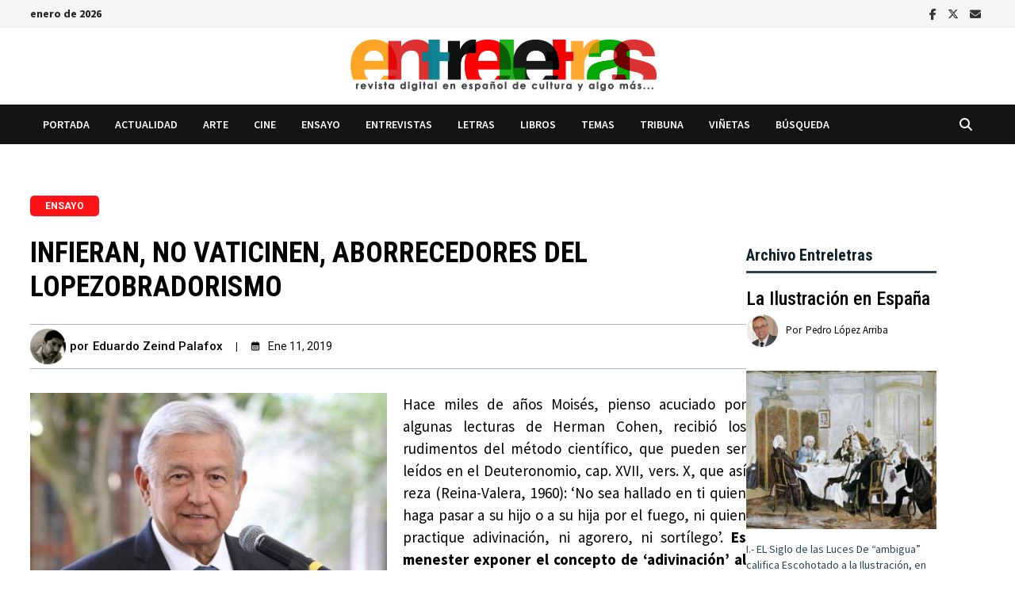

--- FILE ---
content_type: text/html; charset=UTF-8
request_url: https://www.entreletras.eu/ensayo/infieran-no-vaticinen-aborrecedores-del-lopezobradorismo/
body_size: 40844
content:
<!doctype html>
<html lang="es" itemscope itemtype="https://schema.org/BlogPosting">
<head>
	<meta charset="UTF-8">
	<meta name="viewport" content="width=device-width, initial-scale=1">
	<link rel="profile" href="https://gmpg.org/xfn/11">

	<title>Infieran, no vaticinen, aborrecedores del lopezobradorismo &#8211; Entreletras</title>
<meta name='robots' content='max-image-preview:large' />
<link rel='dns-prefetch' href='//fonts.googleapis.com' />
<link rel="alternate" type="application/rss+xml" title="Entreletras &raquo; Feed" href="https://www.entreletras.eu/feed/" />
<link rel="alternate" type="application/rss+xml" title="Entreletras &raquo; Feed de los comentarios" href="https://www.entreletras.eu/comments/feed/" />
<link rel="alternate" title="oEmbed (JSON)" type="application/json+oembed" href="https://www.entreletras.eu/wp-json/oembed/1.0/embed?url=https%3A%2F%2Fwww.entreletras.eu%2Fensayo%2Finfieran-no-vaticinen-aborrecedores-del-lopezobradorismo%2F" />
<link rel="alternate" title="oEmbed (XML)" type="text/xml+oembed" href="https://www.entreletras.eu/wp-json/oembed/1.0/embed?url=https%3A%2F%2Fwww.entreletras.eu%2Fensayo%2Finfieran-no-vaticinen-aborrecedores-del-lopezobradorismo%2F&#038;format=xml" />
<style id='wp-img-auto-sizes-contain-inline-css' type='text/css'>
img:is([sizes=auto i],[sizes^="auto," i]){contain-intrinsic-size:3000px 1500px}
/*# sourceURL=wp-img-auto-sizes-contain-inline-css */
</style>
<style id='wp-emoji-styles-inline-css' type='text/css'>

	img.wp-smiley, img.emoji {
		display: inline !important;
		border: none !important;
		box-shadow: none !important;
		height: 1em !important;
		width: 1em !important;
		margin: 0 0.07em !important;
		vertical-align: -0.1em !important;
		background: none !important;
		padding: 0 !important;
	}
/*# sourceURL=wp-emoji-styles-inline-css */
</style>
<style id='wp-block-library-inline-css' type='text/css'>
:root{--wp-block-synced-color:#7a00df;--wp-block-synced-color--rgb:122,0,223;--wp-bound-block-color:var(--wp-block-synced-color);--wp-editor-canvas-background:#ddd;--wp-admin-theme-color:#007cba;--wp-admin-theme-color--rgb:0,124,186;--wp-admin-theme-color-darker-10:#006ba1;--wp-admin-theme-color-darker-10--rgb:0,107,160.5;--wp-admin-theme-color-darker-20:#005a87;--wp-admin-theme-color-darker-20--rgb:0,90,135;--wp-admin-border-width-focus:2px}@media (min-resolution:192dpi){:root{--wp-admin-border-width-focus:1.5px}}.wp-element-button{cursor:pointer}:root .has-very-light-gray-background-color{background-color:#eee}:root .has-very-dark-gray-background-color{background-color:#313131}:root .has-very-light-gray-color{color:#eee}:root .has-very-dark-gray-color{color:#313131}:root .has-vivid-green-cyan-to-vivid-cyan-blue-gradient-background{background:linear-gradient(135deg,#00d084,#0693e3)}:root .has-purple-crush-gradient-background{background:linear-gradient(135deg,#34e2e4,#4721fb 50%,#ab1dfe)}:root .has-hazy-dawn-gradient-background{background:linear-gradient(135deg,#faaca8,#dad0ec)}:root .has-subdued-olive-gradient-background{background:linear-gradient(135deg,#fafae1,#67a671)}:root .has-atomic-cream-gradient-background{background:linear-gradient(135deg,#fdd79a,#004a59)}:root .has-nightshade-gradient-background{background:linear-gradient(135deg,#330968,#31cdcf)}:root .has-midnight-gradient-background{background:linear-gradient(135deg,#020381,#2874fc)}:root{--wp--preset--font-size--normal:16px;--wp--preset--font-size--huge:42px}.has-regular-font-size{font-size:1em}.has-larger-font-size{font-size:2.625em}.has-normal-font-size{font-size:var(--wp--preset--font-size--normal)}.has-huge-font-size{font-size:var(--wp--preset--font-size--huge)}.has-text-align-center{text-align:center}.has-text-align-left{text-align:left}.has-text-align-right{text-align:right}.has-fit-text{white-space:nowrap!important}#end-resizable-editor-section{display:none}.aligncenter{clear:both}.items-justified-left{justify-content:flex-start}.items-justified-center{justify-content:center}.items-justified-right{justify-content:flex-end}.items-justified-space-between{justify-content:space-between}.screen-reader-text{border:0;clip-path:inset(50%);height:1px;margin:-1px;overflow:hidden;padding:0;position:absolute;width:1px;word-wrap:normal!important}.screen-reader-text:focus{background-color:#ddd;clip-path:none;color:#444;display:block;font-size:1em;height:auto;left:5px;line-height:normal;padding:15px 23px 14px;text-decoration:none;top:5px;width:auto;z-index:100000}html :where(.has-border-color){border-style:solid}html :where([style*=border-top-color]){border-top-style:solid}html :where([style*=border-right-color]){border-right-style:solid}html :where([style*=border-bottom-color]){border-bottom-style:solid}html :where([style*=border-left-color]){border-left-style:solid}html :where([style*=border-width]){border-style:solid}html :where([style*=border-top-width]){border-top-style:solid}html :where([style*=border-right-width]){border-right-style:solid}html :where([style*=border-bottom-width]){border-bottom-style:solid}html :where([style*=border-left-width]){border-left-style:solid}html :where(img[class*=wp-image-]){height:auto;max-width:100%}:where(figure){margin:0 0 1em}html :where(.is-position-sticky){--wp-admin--admin-bar--position-offset:var(--wp-admin--admin-bar--height,0px)}@media screen and (max-width:600px){html :where(.is-position-sticky){--wp-admin--admin-bar--position-offset:0px}}

/*# sourceURL=wp-block-library-inline-css */
</style><style id='wp-block-post-author-biography-inline-css' type='text/css'>
.wp-block-post-author-biography{box-sizing:border-box}
/*# sourceURL=https://www.entreletras.eu/wp-includes/blocks/post-author-biography/style.min.css */
</style>
<style id='wp-block-post-author-name-inline-css' type='text/css'>
.wp-block-post-author-name{box-sizing:border-box}
/*# sourceURL=https://www.entreletras.eu/wp-includes/blocks/post-author-name/style.min.css */
</style>
<style id='wp-block-columns-inline-css' type='text/css'>
.wp-block-columns{box-sizing:border-box;display:flex;flex-wrap:wrap!important}@media (min-width:782px){.wp-block-columns{flex-wrap:nowrap!important}}.wp-block-columns{align-items:normal!important}.wp-block-columns.are-vertically-aligned-top{align-items:flex-start}.wp-block-columns.are-vertically-aligned-center{align-items:center}.wp-block-columns.are-vertically-aligned-bottom{align-items:flex-end}@media (max-width:781px){.wp-block-columns:not(.is-not-stacked-on-mobile)>.wp-block-column{flex-basis:100%!important}}@media (min-width:782px){.wp-block-columns:not(.is-not-stacked-on-mobile)>.wp-block-column{flex-basis:0;flex-grow:1}.wp-block-columns:not(.is-not-stacked-on-mobile)>.wp-block-column[style*=flex-basis]{flex-grow:0}}.wp-block-columns.is-not-stacked-on-mobile{flex-wrap:nowrap!important}.wp-block-columns.is-not-stacked-on-mobile>.wp-block-column{flex-basis:0;flex-grow:1}.wp-block-columns.is-not-stacked-on-mobile>.wp-block-column[style*=flex-basis]{flex-grow:0}:where(.wp-block-columns){margin-bottom:1.75em}:where(.wp-block-columns.has-background){padding:1.25em 2.375em}.wp-block-column{flex-grow:1;min-width:0;overflow-wrap:break-word;word-break:break-word}.wp-block-column.is-vertically-aligned-top{align-self:flex-start}.wp-block-column.is-vertically-aligned-center{align-self:center}.wp-block-column.is-vertically-aligned-bottom{align-self:flex-end}.wp-block-column.is-vertically-aligned-stretch{align-self:stretch}.wp-block-column.is-vertically-aligned-bottom,.wp-block-column.is-vertically-aligned-center,.wp-block-column.is-vertically-aligned-top{width:100%}
/*# sourceURL=https://www.entreletras.eu/wp-includes/blocks/columns/style.min.css */
</style>
<style id='wp-block-spacer-inline-css' type='text/css'>
.wp-block-spacer{clear:both}
/*# sourceURL=https://www.entreletras.eu/wp-includes/blocks/spacer/style.min.css */
</style>
<style id='global-styles-inline-css' type='text/css'>
:root{--wp--preset--aspect-ratio--square: 1;--wp--preset--aspect-ratio--4-3: 4/3;--wp--preset--aspect-ratio--3-4: 3/4;--wp--preset--aspect-ratio--3-2: 3/2;--wp--preset--aspect-ratio--2-3: 2/3;--wp--preset--aspect-ratio--16-9: 16/9;--wp--preset--aspect-ratio--9-16: 9/16;--wp--preset--color--black: #000000;--wp--preset--color--cyan-bluish-gray: #abb8c3;--wp--preset--color--white: #ffffff;--wp--preset--color--pale-pink: #f78da7;--wp--preset--color--vivid-red: #cf2e2e;--wp--preset--color--luminous-vivid-orange: #ff6900;--wp--preset--color--luminous-vivid-amber: #fcb900;--wp--preset--color--light-green-cyan: #7bdcb5;--wp--preset--color--vivid-green-cyan: #00d084;--wp--preset--color--pale-cyan-blue: #8ed1fc;--wp--preset--color--vivid-cyan-blue: #0693e3;--wp--preset--color--vivid-purple: #9b51e0;--wp--preset--gradient--vivid-cyan-blue-to-vivid-purple: linear-gradient(135deg,rgb(6,147,227) 0%,rgb(155,81,224) 100%);--wp--preset--gradient--light-green-cyan-to-vivid-green-cyan: linear-gradient(135deg,rgb(122,220,180) 0%,rgb(0,208,130) 100%);--wp--preset--gradient--luminous-vivid-amber-to-luminous-vivid-orange: linear-gradient(135deg,rgb(252,185,0) 0%,rgb(255,105,0) 100%);--wp--preset--gradient--luminous-vivid-orange-to-vivid-red: linear-gradient(135deg,rgb(255,105,0) 0%,rgb(207,46,46) 100%);--wp--preset--gradient--very-light-gray-to-cyan-bluish-gray: linear-gradient(135deg,rgb(238,238,238) 0%,rgb(169,184,195) 100%);--wp--preset--gradient--cool-to-warm-spectrum: linear-gradient(135deg,rgb(74,234,220) 0%,rgb(151,120,209) 20%,rgb(207,42,186) 40%,rgb(238,44,130) 60%,rgb(251,105,98) 80%,rgb(254,248,76) 100%);--wp--preset--gradient--blush-light-purple: linear-gradient(135deg,rgb(255,206,236) 0%,rgb(152,150,240) 100%);--wp--preset--gradient--blush-bordeaux: linear-gradient(135deg,rgb(254,205,165) 0%,rgb(254,45,45) 50%,rgb(107,0,62) 100%);--wp--preset--gradient--luminous-dusk: linear-gradient(135deg,rgb(255,203,112) 0%,rgb(199,81,192) 50%,rgb(65,88,208) 100%);--wp--preset--gradient--pale-ocean: linear-gradient(135deg,rgb(255,245,203) 0%,rgb(182,227,212) 50%,rgb(51,167,181) 100%);--wp--preset--gradient--electric-grass: linear-gradient(135deg,rgb(202,248,128) 0%,rgb(113,206,126) 100%);--wp--preset--gradient--midnight: linear-gradient(135deg,rgb(2,3,129) 0%,rgb(40,116,252) 100%);--wp--preset--font-size--small: 13px;--wp--preset--font-size--medium: 20px;--wp--preset--font-size--large: 36px;--wp--preset--font-size--x-large: 42px;--wp--preset--spacing--20: 0.44rem;--wp--preset--spacing--30: 0.67rem;--wp--preset--spacing--40: 1rem;--wp--preset--spacing--50: 1.5rem;--wp--preset--spacing--60: 2.25rem;--wp--preset--spacing--70: 3.38rem;--wp--preset--spacing--80: 5.06rem;--wp--preset--shadow--natural: 6px 6px 9px rgba(0, 0, 0, 0.2);--wp--preset--shadow--deep: 12px 12px 50px rgba(0, 0, 0, 0.4);--wp--preset--shadow--sharp: 6px 6px 0px rgba(0, 0, 0, 0.2);--wp--preset--shadow--outlined: 6px 6px 0px -3px rgb(255, 255, 255), 6px 6px rgb(0, 0, 0);--wp--preset--shadow--crisp: 6px 6px 0px rgb(0, 0, 0);}:where(.is-layout-flex){gap: 0.5em;}:where(.is-layout-grid){gap: 0.5em;}body .is-layout-flex{display: flex;}.is-layout-flex{flex-wrap: wrap;align-items: center;}.is-layout-flex > :is(*, div){margin: 0;}body .is-layout-grid{display: grid;}.is-layout-grid > :is(*, div){margin: 0;}:where(.wp-block-columns.is-layout-flex){gap: 2em;}:where(.wp-block-columns.is-layout-grid){gap: 2em;}:where(.wp-block-post-template.is-layout-flex){gap: 1.25em;}:where(.wp-block-post-template.is-layout-grid){gap: 1.25em;}.has-black-color{color: var(--wp--preset--color--black) !important;}.has-cyan-bluish-gray-color{color: var(--wp--preset--color--cyan-bluish-gray) !important;}.has-white-color{color: var(--wp--preset--color--white) !important;}.has-pale-pink-color{color: var(--wp--preset--color--pale-pink) !important;}.has-vivid-red-color{color: var(--wp--preset--color--vivid-red) !important;}.has-luminous-vivid-orange-color{color: var(--wp--preset--color--luminous-vivid-orange) !important;}.has-luminous-vivid-amber-color{color: var(--wp--preset--color--luminous-vivid-amber) !important;}.has-light-green-cyan-color{color: var(--wp--preset--color--light-green-cyan) !important;}.has-vivid-green-cyan-color{color: var(--wp--preset--color--vivid-green-cyan) !important;}.has-pale-cyan-blue-color{color: var(--wp--preset--color--pale-cyan-blue) !important;}.has-vivid-cyan-blue-color{color: var(--wp--preset--color--vivid-cyan-blue) !important;}.has-vivid-purple-color{color: var(--wp--preset--color--vivid-purple) !important;}.has-black-background-color{background-color: var(--wp--preset--color--black) !important;}.has-cyan-bluish-gray-background-color{background-color: var(--wp--preset--color--cyan-bluish-gray) !important;}.has-white-background-color{background-color: var(--wp--preset--color--white) !important;}.has-pale-pink-background-color{background-color: var(--wp--preset--color--pale-pink) !important;}.has-vivid-red-background-color{background-color: var(--wp--preset--color--vivid-red) !important;}.has-luminous-vivid-orange-background-color{background-color: var(--wp--preset--color--luminous-vivid-orange) !important;}.has-luminous-vivid-amber-background-color{background-color: var(--wp--preset--color--luminous-vivid-amber) !important;}.has-light-green-cyan-background-color{background-color: var(--wp--preset--color--light-green-cyan) !important;}.has-vivid-green-cyan-background-color{background-color: var(--wp--preset--color--vivid-green-cyan) !important;}.has-pale-cyan-blue-background-color{background-color: var(--wp--preset--color--pale-cyan-blue) !important;}.has-vivid-cyan-blue-background-color{background-color: var(--wp--preset--color--vivid-cyan-blue) !important;}.has-vivid-purple-background-color{background-color: var(--wp--preset--color--vivid-purple) !important;}.has-black-border-color{border-color: var(--wp--preset--color--black) !important;}.has-cyan-bluish-gray-border-color{border-color: var(--wp--preset--color--cyan-bluish-gray) !important;}.has-white-border-color{border-color: var(--wp--preset--color--white) !important;}.has-pale-pink-border-color{border-color: var(--wp--preset--color--pale-pink) !important;}.has-vivid-red-border-color{border-color: var(--wp--preset--color--vivid-red) !important;}.has-luminous-vivid-orange-border-color{border-color: var(--wp--preset--color--luminous-vivid-orange) !important;}.has-luminous-vivid-amber-border-color{border-color: var(--wp--preset--color--luminous-vivid-amber) !important;}.has-light-green-cyan-border-color{border-color: var(--wp--preset--color--light-green-cyan) !important;}.has-vivid-green-cyan-border-color{border-color: var(--wp--preset--color--vivid-green-cyan) !important;}.has-pale-cyan-blue-border-color{border-color: var(--wp--preset--color--pale-cyan-blue) !important;}.has-vivid-cyan-blue-border-color{border-color: var(--wp--preset--color--vivid-cyan-blue) !important;}.has-vivid-purple-border-color{border-color: var(--wp--preset--color--vivid-purple) !important;}.has-vivid-cyan-blue-to-vivid-purple-gradient-background{background: var(--wp--preset--gradient--vivid-cyan-blue-to-vivid-purple) !important;}.has-light-green-cyan-to-vivid-green-cyan-gradient-background{background: var(--wp--preset--gradient--light-green-cyan-to-vivid-green-cyan) !important;}.has-luminous-vivid-amber-to-luminous-vivid-orange-gradient-background{background: var(--wp--preset--gradient--luminous-vivid-amber-to-luminous-vivid-orange) !important;}.has-luminous-vivid-orange-to-vivid-red-gradient-background{background: var(--wp--preset--gradient--luminous-vivid-orange-to-vivid-red) !important;}.has-very-light-gray-to-cyan-bluish-gray-gradient-background{background: var(--wp--preset--gradient--very-light-gray-to-cyan-bluish-gray) !important;}.has-cool-to-warm-spectrum-gradient-background{background: var(--wp--preset--gradient--cool-to-warm-spectrum) !important;}.has-blush-light-purple-gradient-background{background: var(--wp--preset--gradient--blush-light-purple) !important;}.has-blush-bordeaux-gradient-background{background: var(--wp--preset--gradient--blush-bordeaux) !important;}.has-luminous-dusk-gradient-background{background: var(--wp--preset--gradient--luminous-dusk) !important;}.has-pale-ocean-gradient-background{background: var(--wp--preset--gradient--pale-ocean) !important;}.has-electric-grass-gradient-background{background: var(--wp--preset--gradient--electric-grass) !important;}.has-midnight-gradient-background{background: var(--wp--preset--gradient--midnight) !important;}.has-small-font-size{font-size: var(--wp--preset--font-size--small) !important;}.has-medium-font-size{font-size: var(--wp--preset--font-size--medium) !important;}.has-large-font-size{font-size: var(--wp--preset--font-size--large) !important;}.has-x-large-font-size{font-size: var(--wp--preset--font-size--x-large) !important;}
:where(.wp-block-columns.is-layout-flex){gap: 2em;}:where(.wp-block-columns.is-layout-grid){gap: 2em;}
/*# sourceURL=global-styles-inline-css */
</style>
<style id='core-block-supports-inline-css' type='text/css'>
.wp-container-core-columns-is-layout-9d6595d7{flex-wrap:nowrap;}
/*# sourceURL=core-block-supports-inline-css */
</style>

<style id='classic-theme-styles-inline-css' type='text/css'>
/*! This file is auto-generated */
.wp-block-button__link{color:#fff;background-color:#32373c;border-radius:9999px;box-shadow:none;text-decoration:none;padding:calc(.667em + 2px) calc(1.333em + 2px);font-size:1.125em}.wp-block-file__button{background:#32373c;color:#fff;text-decoration:none}
/*# sourceURL=/wp-includes/css/classic-themes.min.css */
</style>
<link rel='stylesheet' id='editorskit-frontend-css' href='https://www.entreletras.eu/wp-content/plugins/block-options/build/style.build.css?ver=new' type='text/css' media='all' />
<link rel='stylesheet' id='pgc-simply-gallery-plugin-lightbox-style-css' href='https://www.entreletras.eu/wp-content/plugins/simply-gallery-block/plugins/pgc_sgb_lightbox.min.style.css?ver=3.3.1' type='text/css' media='all' />
<style id='wpxpo-global-style-inline-css' type='text/css'>
:root { --preset-color1: #037fff --preset-color2: #026fe0 --preset-color3: #071323 --preset-color4: #132133 --preset-color5: #34495e --preset-color6: #787676 --preset-color7: #f0f2f3 --preset-color8: #f8f9fa --preset-color9: #ffffff }
/*# sourceURL=wpxpo-global-style-inline-css */
</style>
<style id='ultp-preset-colors-style-inline-css' type='text/css'>
:root { --postx_preset_Base_1_color: #ffffff; --postx_preset_Base_2_color: #ecf3f8; --postx_preset_Base_3_color: #B4C2D6; --postx_preset_Primary_color: #2890e8; --postx_preset_Secondary_color: #6cb0f4; --postx_preset_Tertiary_color: #1D3347; --postx_preset_Contrast_3_color: #4B586C; --postx_preset_Contrast_2_color: #2c4358; --postx_preset_Contrast_1_color: #10202b; --postx_preset_Over_Primary_color: #ffffff;  }
/*# sourceURL=ultp-preset-colors-style-inline-css */
</style>
<style id='ultp-preset-gradient-style-inline-css' type='text/css'>
:root { --postx_preset_Primary_to_Secondary_to_Right_gradient: linear-gradient(90deg, var(--postx_preset_Primary_color) 0%, var(--postx_preset_Secondary_color) 100%); --postx_preset_Primary_to_Secondary_to_Bottom_gradient: linear-gradient(180deg, var(--postx_preset_Primary_color) 0%, var(--postx_preset_Secondary_color) 100%); --postx_preset_Secondary_to_Primary_to_Right_gradient: linear-gradient(90deg, var(--postx_preset_Secondary_color) 0%, var(--postx_preset_Primary_color) 100%); --postx_preset_Secondary_to_Primary_to_Bottom_gradient: linear-gradient(180deg, var(--postx_preset_Secondary_color) 0%, var(--postx_preset_Primary_color) 100%); --postx_preset_Cold_Evening_gradient: linear-gradient(0deg, rgb(12, 52, 131) 0%, rgb(162, 182, 223) 100%, rgb(107, 140, 206) 100%, rgb(162, 182, 223) 100%); --postx_preset_Purple_Division_gradient: linear-gradient(0deg, rgb(112, 40, 228) 0%, rgb(229, 178, 202) 100%); --postx_preset_Over_Sun_gradient: linear-gradient(60deg, rgb(171, 236, 214) 0%, rgb(251, 237, 150) 100%); --postx_preset_Morning_Salad_gradient: linear-gradient(-255deg, rgb(183, 248, 219) 0%, rgb(80, 167, 194) 100%); --postx_preset_Fabled_Sunset_gradient: linear-gradient(-270deg, rgb(35, 21, 87) 0%, rgb(68, 16, 122) 29%, rgb(255, 19, 97) 67%, rgb(255, 248, 0) 100%);  }
/*# sourceURL=ultp-preset-gradient-style-inline-css */
</style>
<style id='ultp-preset-typo-style-inline-css' type='text/css'>
@import url('https://fonts.googleapis.com/css?family=Roboto:100,100i,300,300i,400,400i,500,500i,700,700i,900,900i'); :root { --postx_preset_Heading_typo_font_family: Roboto; --postx_preset_Heading_typo_font_family_type: sans-serif; --postx_preset_Heading_typo_font_weight: 500; --postx_preset_Heading_typo_text_transform: capitalize; --postx_preset_Body_and_Others_typo_font_family: Roboto; --postx_preset_Body_and_Others_typo_font_family_type: sans-serif; --postx_preset_Body_and_Others_typo_font_weight: 400; --postx_preset_Body_and_Others_typo_text_transform: lowercase; --postx_preset_body_typo_font_size_lg: 16px; --postx_preset_paragraph_1_typo_font_size_lg: 12px; --postx_preset_paragraph_2_typo_font_size_lg: 12px; --postx_preset_paragraph_3_typo_font_size_lg: 12px; --postx_preset_heading_h1_typo_font_size_lg: 42px; --postx_preset_heading_h2_typo_font_size_lg: 36px; --postx_preset_heading_h3_typo_font_size_lg: 30px; --postx_preset_heading_h4_typo_font_size_lg: 24px; --postx_preset_heading_h5_typo_font_size_lg: 20px; --postx_preset_heading_h6_typo_font_size_lg: 16px; }
/*# sourceURL=ultp-preset-typo-style-inline-css */
</style>
<link rel='stylesheet' id='ultp-style-css' href='https://www.entreletras.eu/wp-content/plugins/ultimate-post/assets/css/style.min.css?ver=5.0.4' type='text/css' media='all' />
<style id='ultp-post-19892-inline-css' type='text/css'>
@import url('https://fonts.googleapis.com/css?family=Roboto:700:700,700,500,400,400,400,400,400,400,700,400,700,700,400,700,700,500,500,700,500,700');@import url('https://fonts.googleapis.com/css?family=Roboto+Condensed:700:700,700,500,400,400,400,400,400,400,700,400,700,700,400,700,700,500,500,700,500,700');@import url('https://fonts.googleapis.com/css?family=Roboto:500:700,700,500,400,400,400,400,400,400,700,400,700,700,400,700,700,500,500,700,500,700');@import url('https://fonts.googleapis.com/css?family=Roboto:400:700,700,500,400,400,400,400,400,400,700,400,700,700,400,700,700,500,500,700,500,700');@import url('https://fonts.googleapis.com/css?family=Roboto+Condensed:400:700,700,500,400,400,400,400,400,400,700,400,700,700,400,700,700,500,500,700,500,700');.ultp-block-f8db56 .ultp-category-list { border-radius:5px 5px 5px 5px; }.ultp-block-f8db56 .ultp-category-list{font-size:12px;letter-spacing:0px;}.ultp-block-f8db56 .ultp-category-list:not(:first-child) {margin-left:15px}.ultp-block-f8db56 .ultp-category-list { padding:4px 19px 4px 19px }.ultp-block-f8db56 .ultp-builder-category {justify-content:flex-start}.ultp-block-f8db56 .cat-builder-content a, .ultp-block-f8db56 .cat-builder-content {color:rgba(255,255,255,1) !important;}.ultp-block-f8db56 .ultp-category-list{background-color: rgba(255,18,22,1);}.ultp-block-f8db56 .ultp-category-list{ border-color:  #e2e2e2; border-style: solid; border-width: 0px 0px 0px 0px; }.ultp-block-f8db56 .ultp-builder-category .cat-builder-content > a:hover { color:#ffffff !important; }.ultp-block-f8db56 .ultp-category-list:hover{background-color: #000000;}.ultp-block-f8db56 .ultp-category-list:hover{ border-color:  #323232; border-style: solid; border-width: 0px 0px 0px 0px; }.ultp-block-f8db56 .ultp-category-list{font-family:Roboto,sans-serif;font-weight:700;text-transform:uppercase;text-decoration:none;}@media (min-width: 992px) {}@media only screen and (max-width: 991px) and (min-width: 768px) {}@media (max-width: 767px) {}.ultp-block-ec565c .ultp-builder-title { margin:0 } .ultp-block-ec565c .ultp-builder-title , .edit-post-visual-editor .ultp-block-ec565c .ultp-builder-title{font-size:36px;}.ultp-block-ec565c .ultp-builder-title {text-align:left;}.ultp-block-ec565c .ultp-builder-title, .edit-post-visual-editor .ultp-block-ec565c .ultp-builder-title {color:#000000;}.ultp-block-ec565c .ultp-builder-title { margin:0 } .ultp-block-ec565c .ultp-builder-title , .edit-post-visual-editor .ultp-block-ec565c .ultp-builder-title{font-family:Roboto Condensed,sans-serif;font-weight:700;font-style:normal;text-transform:uppercase;text-decoration:none;}@media (min-width: 992px) {}@media only screen and (max-width: 991px) and (min-width: 768px) {}@media (max-width: 767px) {}.ultp-block-cc5851 .ultp-meta-separator::after {margin: 0 16px;}.ultp-block-cc5851  .ultp-advance-post-meta div > span > span{font-size:15px;line-height:20px !important;}.ultp-block-cc5851 .ultp-advance-post-meta span.ultp-auth-name, 
        .ultp-block-cc5851 .ultp-advance-post-meta span.ultp-auth-heading, 
        .ultp-block-cc5851 .ultp-advance-post-meta a.ultp-auth-name{font-size:15px;}.ultp-block-cc5851 .ultp-auth-heading img { width:45px; height:45px }.ultp-block-cc5851 .ultp-auth-heading img { border-radius:50px }.ultp-block-cc5851 .ultp-auth-heading img { margin-right:5px }.ultp-block-cc5851 .ultp-auth-heading .ultp-auth-label { margin-right:5px; }.ultp-block-cc5851 .ultp-advance-post-meta span.ultp-date-meta > span{font-size:14px;}.ultp-block-cc5851 .ultp-date-icon svg { width:12px; height:12px }.ultp-block-cc5851 .ultp-date-icon svg { margin-right:10px }.ultp-block-cc5851 .ultp-advance-post-meta span.ultp-comment-count, 
        .ultp-block-cc5851 .ultp-advance-post-meta span.ultp-comment-label{font-size:13px;line-height:20px !important;}.ultp-block-cc5851 .ultp-advance-post-meta span.ultp-view-count, 
        .ultp-block-cc5851 .ultp-advance-post-meta span.ultp-view-label{font-size:13px;}.ultp-block-cc5851 .ultp-advance-post-meta span.ultp-readTime-wrap *{font-size:13px;}.ultp-block-cc5851 .ultp-advance-post-meta span.ultp-post-cat a, 
        .ultp-block-cc5851 .ultp-advance-post-meta span.ultp-cat-label{font-size:12px;}.ultp-block-cc5851 .ultp-post-cat a:not(:first-child) { margin-left:6px }.ultp-block-cc5851 .ultp-advance-post-meta span.ultp-post-tag a, 
        .ultp-block-cc5851 .ultp-advance-post-meta span.ultp-tag-label{font-size:13px;}.ultp-block-cc5851 .ultp-post-tag a:not(:first-child) { margin-left:7px;}.ultp-block-cc5851 .ultp-tag-label { margin-right:15px;}.ultp-block-cc5851 .ultp-block-wrapper { margin:10px 0px 30px 0px; }.ultp-block-cc5851 .ultp-block-wrapper { padding:5px 0px 5px 0px; }.ultp-block-cc5851 .ultp-block-wrapper .ultp-advance-post-meta, 
          .ultp-block-cc5851 .ultp-contentMeta > div { justify-content:left; }.ultp-block-cc5851 .ultp-advance-post-meta  span { color:#000000;}.ultp-block-cc5851  .ultp-advance-post-meta div > span > span{}.ultp-block-cc5851 .ultp-advance-post-meta span.ultp-auth-name, 
      .ultp-block-cc5851 .ultp-advance-post-meta a.ultp-auth-name { color:#000000 }.ultp-block-cc5851 .ultp-advance-post-meta span.ultp-auth-name:hover, 
        .ultp-block-cc5851 .ultp-advance-post-meta a.ultp-auth-name:hover { color:#000000 }.ultp-block-cc5851 .ultp-advance-post-meta span.ultp-auth-name, 
        .ultp-block-cc5851 .ultp-advance-post-meta span.ultp-auth-heading, 
        .ultp-block-cc5851 .ultp-advance-post-meta a.ultp-auth-name{font-family:Roboto,sans-serif;font-weight:500;}.ultp-block-cc5851 .ultp-advance-post-meta span.ultp-auth-heading .ultp-auth-label { color:#000000 }.ultp-block-cc5851 .ultp-advance-post-meta span.ultp-date-meta span.ultp-post-date__val { color:#000000 }.ultp-block-cc5851 .ultp-advance-post-meta span.ultp-date-meta > span{font-family:Roboto,sans-serif;font-weight:400;}.ultp-block-cc5851 .ultp-date-icon svg { fill:#000000; stroke:#000000; }.ultp-block-cc5851 .ultp-advance-post-meta span.ultp-comment-count { color:rgba(161,203,191,1) }.ultp-block-cc5851 .ultp-advance-post-meta span.ultp-comment-count, 
        .ultp-block-cc5851 .ultp-advance-post-meta span.ultp-comment-label{font-family:Roboto,sans-serif;font-weight:400;}.ultp-block-cc5851 .ultp-advance-post-meta span.ultp-comment-label { color:rgba(161,203,191,1) }.ultp-block-cc5851 .ultp-comment-label {order: -1;margin-right: 5px;}.ultp-block-cc5851 .ultp-advance-post-meta span.ultp-view-count { color:#000000 }.ultp-block-cc5851 .ultp-advance-post-meta span.ultp-view-count:hover { color:#000000 }.ultp-block-cc5851 .ultp-advance-post-meta span.ultp-view-count, 
        .ultp-block-cc5851 .ultp-advance-post-meta span.ultp-view-label{font-family:Roboto,sans-serif;font-weight:400;}.ultp-block-cc5851 .ultp-advance-post-meta span.ultp-view-label { color:#000000 }.ultp-block-cc5851 .ultp-view-label {order: -1;margin-right: 5px;}.ultp-block-cc5851 .ultp-advance-post-meta span.ultp-readTime-wrap { color:rgba(161,203,191,1) }.ultp-block-cc5851 .ultp-advance-post-meta span.ultp-readTime-wrap *{font-family:Roboto,sans-serif;font-weight:400;}.ultp-block-cc5851 .ultp-read-label {order: 0; margin-left: 5px;}.ultp-block-cc5851 .ultp-advance-post-meta span.ultp-post-cat a { color:rgba(161,203,191,1) }.ultp-block-cc5851 .ultp-advance-post-meta span.ultp-post-cat a, 
        .ultp-block-cc5851 .ultp-advance-post-meta span.ultp-cat-label{font-family:Roboto,sans-serif;font-weight:400;text-decoration:none;}.ultp-block-cc5851 .ultp-advance-post-meta span.ultp-post-tag a { color:var(--postx_preset_Contrast_2_color) }.ultp-block-cc5851 .ultp-advance-post-meta span.ultp-post-tag a:hover { color:var(--postx_preset_Contrast_1_color) }.ultp-block-cc5851 .ultp-advance-post-meta span.ultp-post-tag a, 
        .ultp-block-cc5851 .ultp-advance-post-meta span.ultp-tag-label{font-family:Roboto,sans-serif;font-weight:400;text-decoration:none;}.ultp-block-cc5851 .ultp-advance-post-meta span.ultp-tag-label { color:var(--postx_preset_Contrast_2_color) }.ultp-block-cc5851 .ultp-block-wrapper{ border-color:  #abb8c3; border-style: solid; border-width: 1px 0px 1px 0px; }@media (min-width: 992px) {}@media only screen and (max-width: 991px) and (min-width: 768px) {}@media (max-width: 767px) {}.ultp-block-1a04dc >  .ultp-block-wrapper .ultp-builder-content, .ultp-block-1a04dc > .ultp-block-wrapper .ultp-builder-content p {color:#000000 ;}.ultp-block-1a04dc > .ultp-block-wrapper .ultp-builder-content {margin:0 auto }@media (min-width: 992px) {}@media only screen and (max-width: 991px) and (min-width: 768px) {}@media (max-width: 767px) {}.ultp-block-3ac18d .ultp-heading-wrap .ultp-heading-inner, .ultp-block-3ac18d .ultp-heading-wrap .ultp-heading-inner a{font-size:14px;}.ultp-block-3ac18d .ultp-heading-wrap { margin-top:0; margin-bottom:11px; }@media (max-width: 991px) {.ultp-block-3ac18d .ultp-heading-wrap { margin-top:0; margin-bottom:10px; }}.ultp-block-3ac18d .ultp-heading-inner,
          .ultp-block-3ac18d .ultp-sub-heading-inner{ text-align:left; margin-right: auto !important; }.ultp-block-3ac18d .ultp-heading-wrap .ultp-heading-inner, .ultp-block-3ac18d .ultp-heading-wrap .ultp-heading-inner a{font-family:Roboto,sans-serif;font-weight:700;text-transform:uppercase;text-decoration:none;}.ultp-block-3ac18d .ultp-heading-inner span { color:#000000; }@media (min-width: 992px) {}@media only screen and (max-width: 991px) and (min-width: 768px) {}@media (max-width: 767px) {}.ultp-block-2371ed .ultp-post-share-item a .ultp-post-share-item-label{font-size:18px;}.ultp-block-2371ed .ultp-post-share-item .ultp-post-share-item-icon svg { height:21px !important; width:21px !important;}.ultp-block-2371ed .ultp-post-share-item a { border-radius:20px 20px 20px 20px; }.ultp-block-2371ed .ultp-post-share-item-inner-block .ultp-post-share-item a { padding:11px 11px 11px 11px !important; }.ultp-block-2371ed .ultp-post-share-item-inner-block .ultp-post-share-item {margin:0px 10px 0px 0px !important; }.ultp-block-2371ed .ultp-post-share-count-section { margin:0px 15px 0px 0px }.ultp-block-2371ed .ultp-post-share-item-icon svg { fill:var(--postx_preset_Over_Primary_color); }
      .ultp-block-2371ed  .ultp-post-share-item-label { color:var(--postx_preset_Over_Primary_color) }.ultp-block-2371ed .ultp-post-share-item a { background-color: var(--postx_preset_Primary_color); }.ultp-block-2371ed .ultp-post-share-item:hover .ultp-post-share-item-icon svg { fill:var(--postx_preset_Over_Primary_color); }
        .ultp-block-2371ed .ultp-post-share-item:hover .ultp-post-share-item-label{ color:var(--postx_preset_Over_Primary_color) }.ultp-block-2371ed .ultp-post-share-item a:hover { background-color:var(--postx_preset_Secondary_color); } .ultp-block-2371ed .ultp-repeat-0.ultp-post-share-item a .ultp-post-share-item-icon svg { fill:#fff !important; }
              .ultp-block-2371ed .ultp-repeat-0.ultp-post-share-item .ultp-post-share-item-label { color:#fff }.ultp-block-2371ed .ultp-repeat-1.ultp-post-share-item a .ultp-post-share-item-icon svg { fill:#fff !important; }
              .ultp-block-2371ed .ultp-repeat-1.ultp-post-share-item .ultp-post-share-item-label { color:#fff }.ultp-block-2371ed .ultp-repeat-2.ultp-post-share-item a .ultp-post-share-item-icon svg { fill:#fff !important; }
              .ultp-block-2371ed .ultp-repeat-2.ultp-post-share-item .ultp-post-share-item-label { color:#fff }.ultp-block-2371ed .ultp-repeat-3.ultp-post-share-item a .ultp-post-share-item-icon svg { fill:#fff !important; }
              .ultp-block-2371ed .ultp-repeat-3.ultp-post-share-item .ultp-post-share-item-label { color:#fff }.ultp-block-2371ed .ultp-repeat-4.ultp-post-share-item a .ultp-post-share-item-icon svg { fill:#fff !important; }
              .ultp-block-2371ed .ultp-repeat-4.ultp-post-share-item .ultp-post-share-item-label { color:#fff }.ultp-block-2371ed .ultp-repeat-0.ultp-post-share-item:hover .ultp-post-share-item-icon svg { fill:rgba(255,255,255,1) !important; }
              .ultp-block-2371ed .ultp-repeat-0.ultp-post-share-item:hover .ultp-post-share-item-label{ color:rgba(255,255,255,1) }.ultp-block-2371ed .ultp-repeat-1.ultp-post-share-item:hover .ultp-post-share-item-icon svg { fill:#ffffff !important; }
              .ultp-block-2371ed .ultp-repeat-1.ultp-post-share-item:hover .ultp-post-share-item-label{ color:#ffffff }.ultp-block-2371ed .ultp-repeat-2.ultp-post-share-item:hover .ultp-post-share-item-icon svg { fill:rgba(255,255,255,1) !important; }
              .ultp-block-2371ed .ultp-repeat-2.ultp-post-share-item:hover .ultp-post-share-item-label{ color:rgba(255,255,255,1) }.ultp-block-2371ed .ultp-repeat-3.ultp-post-share-item:hover .ultp-post-share-item-icon svg { fill:#d2d2d2 !important; }
              .ultp-block-2371ed .ultp-repeat-3.ultp-post-share-item:hover .ultp-post-share-item-label{ color:#d2d2d2 }.ultp-block-2371ed .ultp-repeat-4.ultp-post-share-item:hover .ultp-post-share-item-icon svg { fill:rgba(255,255,255,1) !important; }
              .ultp-block-2371ed .ultp-repeat-4.ultp-post-share-item:hover .ultp-post-share-item-label{ color:rgba(255,255,255,1) }.ultp-block-2371ed .ultp-repeat-0.ultp-post-share-item a { background-color: ; }.ultp-block-2371ed .ultp-repeat-1.ultp-post-share-item a { background-color: ; }.ultp-block-2371ed .ultp-repeat-2.ultp-post-share-item a { background-color: ; }.ultp-block-2371ed .ultp-repeat-3.ultp-post-share-item a { background-color: ; }.ultp-block-2371ed .ultp-repeat-4.ultp-post-share-item a { background-color: rgba(0,215,47,1); }.ultp-block-2371ed .ultp-repeat-0.ultp-post-share-item a:hover { background-color:; }.ultp-block-2371ed .ultp-repeat-1.ultp-post-share-item a:hover { background-color:; }.ultp-block-2371ed .ultp-repeat-2.ultp-post-share-item a:hover { background-color:; }.ultp-block-2371ed .ultp-repeat-3.ultp-post-share-item a:hover { background-color:; }.ultp-block-2371ed .ultp-repeat-4.ultp-post-share-item a:hover { background-color:rgba(0,215,47,1); }.ultp-block-2371ed .ultp-post-share-item a .ultp-post-share-item-label{text-decoration:none;}.ultp-block-2371ed .ultp-post-share-layout {display: flex; align-items: center; justify-content:flex-start; width: 100%;} @media only screen and (max-width: 570px) { .ultp-post-share-layout { position: unset !important; display: flex !important; justify-content: center; } .ultp-post-share-item-inner-block { display: flex !important; } .ultp-post-share-count-section-style1:after { bottom: auto !important; transform: rotate(44deg) !important; top: 40% !important; right: -8px !important; }} @media (min-width: 992px) {}@media only screen and (max-width: 991px) and (min-width: 768px) {}@media (max-width: 767px) {}.ultp-block-b2527e .ultp-wrapper-block { padding:25px 50px 25px 25px; }.ultp-block-b2527e .ultp-wrapper-block{background-color: var(--postx_preset_Base_2_color);}@media (min-width: 992px) {}@media only screen and (max-width: 991px) and (min-width: 768px) {}@media (max-width: 767px) {}.ultp-block-ee9daf .ultp-authMeta-count .ultp-authMeta-name{font-size:0px;}.ultp-block-ee9daf .ultp-block-wrapper { text-align: center;}.ultp-block-ee9daf .ultp-authMeta-count .ultp-authMeta-avatar > img { width:71px; height:71px }.ultp-block-ee9daf .ultp-authMeta-count .ultp-authMeta-avatar > img { margin-right: 0px }.ultp-block-ee9daf .ultp-authMeta-count .ultp-authMeta-avatar > img { border-radius:54px; }@media (max-width: 767px) {.ultp-block-ee9daf .ultp-block-wrapper { text-align: left;}}.ultp-block-ee9daf .ultp-authMeta-count > .ultp-authMeta-name { color:#ffffff }.ultp-block-ee9daf .ultp-authMeta-count > .ultp-authMeta-name:hover{color:#ffffff }.ultp-block-ee9daf .ultp-authMeta-count .ultp-authMeta-name{}@media (min-width: 992px) {}@media only screen and (max-width: 991px) and (min-width: 768px) {}@media (max-width: 767px) {}.ultp-block-ced02e .ultp-heading-wrap .ultp-heading-inner, .ultp-block-ced02e .ultp-heading-wrap .ultp-heading-inner a{font-size:20px;line-height:10px !important;}.ultp-block-ced02e .ultp-heading-wrap { margin-top:0; margin-bottom:1px; }.ultp-block-ced02e .ultp-block-wrapper { margin:0px 0px 0px 0px; }.ultp-block-ced02e .ultp-block-wrapper { padding:0px 0px 0px 0px; }@media (max-width: 991px) {.ultp-block-ced02e .ultp-heading-wrap { margin-top:0; margin-bottom:10px; }}.ultp-block-ced02e .ultp-heading-inner,
          .ultp-block-ced02e .ultp-sub-heading-inner{ text-align:left; margin-right: auto !important; }.ultp-block-ced02e .ultp-heading-wrap .ultp-heading-inner, .ultp-block-ced02e .ultp-heading-wrap .ultp-heading-inner a{font-family:Roboto Condensed,sans-serif;font-weight:400;text-decoration:none;}.ultp-block-ced02e .ultp-heading-inner span { color:rgba(126,133,140,1); }.ultp-block-ced02e .ultp-heading-inner:after { background-color:#cf2e2e; }.ultp-block-ced02e .ultp-heading-inner:before { background-color:var(--postx_preset_Base_3_color); }.ultp-block-ced02e .ultp-heading-inner:before, 
          .ultp-block-ced02e .ultp-heading-inner:after { height:2px; }@media (min-width: 992px) {}@media only screen and (max-width: 991px) and (min-width: 768px) {}@media (max-width: 767px) {}.ultp-block-5136fd .ultp-nav-block-next, 
          .ultp-block-5136fd .ultp-nav-block-prev { padding:15px; }.ultp-block-5136fd .ultp-nav-block-next, 
          .ultp-block-5136fd .ultp-nav-block-prev { border-radius:4px; }.ultp-block-5136fd .ultp-block-nav .ultp-prev-title, 
          .ultp-block-5136fd .ultp-block-nav .ultp-next-title { margin:0px; }.ultp-block-5136fd .ultp-block-nav .ultp-prev-title, 
          .ultp-block-5136fd .ultp-block-nav .ultp-next-title{font-size:13px;}.ultp-block-5136fd .ultp-nav-inside .ultp-nav-text-content .ultp-nav-title{font-size:16px;line-height:22.4px !important;}.ultp-block-5136fd .ultp-nav-inside .ultp-nav-text-content {gap:0px}.ultp-block-5136fd .ultp-nav-block-next .ultp-nav-text-content {margin-right:15px} 
          .ultp-block-5136fd .ultp-nav-block-prev .ultp-nav-text-content { margin-left:15px}.ultp-block-5136fd .ultp-nav-inside .ultp-nav-text-content .ultp-nav-date{font-size:13px;}.ultp-block-5136fd .ultp-nav-inside .ultp-nav-img img{width:75px}.ultp-block-5136fd .ultp-nav-inside .ultp-nav-img img{height:75px}.ultp-block-5136fd .ultp-nav-img img { border-radius:4px; }.ultp-block-5136fd .ultp-block-nav {gap:10px}.ultp-block-5136fd .ultp-block-nav {gap:10px}.ultp-block-5136fd .ultp-icon svg{width:20px}.ultp-block-5136fd .ultp-nav-block-prev .ultp-icon svg{margin-right: 20px} 
          .ultp-block-5136fd .ultp-nav-block-next .ultp-icon svg{margin-left: 20px}.ultp-block-5136fd .ultp-nav-block-prev { text-align:left; justify-content:start;}.ultp-block-5136fd .ultp-nav-block-next { text-align:right; justify-content:end;}.ultp-block-5136fd .ultp-block-nav .ultp-prev-title, 
          .ultp-block-5136fd .ultp-block-nav .ultp-next-title { color:rgba(157,204,193,1); }.ultp-block-5136fd .ultp-block-nav .ultp-prev-title:hover, 
          .ultp-block-5136fd .ultp-block-nav .ultp-next-title:hover { color:rgba(157,204,193,0.47); }.ultp-block-5136fd .ultp-block-nav .ultp-prev-title, 
          .ultp-block-5136fd .ultp-block-nav .ultp-next-title{font-family:Roboto,sans-serif;font-weight:700;text-transform:uppercase;text-decoration:none;}.ultp-block-5136fd .ultp-nav-inside .ultp-nav-text-content .ultp-nav-title { color:rgba(76,68,58,1); }.ultp-block-5136fd .ultp-nav-inside .ultp-nav-text-content .ultp-nav-title:hover { color:rgba(201,201,201,1); }.ultp-block-5136fd .ultp-nav-inside .ultp-nav-text-content .ultp-nav-title{font-family:Roboto,sans-serif;font-weight:700;text-transform:uppercase;}.ultp-block-5136fd .ultp-nav-inside .ultp-nav-text-content .ultp-nav-date { color:rgba(167,146,121,1); }.ultp-block-5136fd .ultp-nav-inside .ultp-nav-text-content .ultp-nav-date:hover { color:rgba(166,145,119,0.44); }.ultp-block-5136fd .ultp-nav-inside .ultp-nav-text-content .ultp-nav-date{font-family:Roboto,sans-serif;font-weight:400;}.ultp-block-5136fd .ultp-nav-text-content .ultp-nav-date{ order:2; }.ultp-block-5136fd .ultp-divider {background-color:var(--postx_preset_Base_2_color);width:2px;}.ultp-block-5136fd .ultp-icon > svg{ fill:var(--postx_preset_Contrast_2_color); }.ultp-block-5136fd .ultp-icon svg:hover { fill:var(--postx_preset_Contrast_1_color); }.ultp-block-5136fd .ultp-block-wrapper{ border-color:  rgba(172,143,117,1); border-style: solid; border-width: 1px 0px 1px 0px; }@media (min-width: 992px) {}@media only screen and (max-width: 991px) and (min-width: 768px) {}@media (max-width: 767px) {}.ultp-block-e9a10a .ultp-block-row { grid-template-columns: repeat(4, 1fr); }.ultp-block-e9a10a .ultp-block-row { grid-gap: 35px; }.ultp-block-e9a10a .ultp-block-item .ultp-block-image img, 
          .ultp-block-e9a10a .ultp-block-empty-image { width: 100%; object-fit: cover; height: 320px; }.ultp-block-e9a10a .ultp-block-title { padding:16px 16px 16px 16px; }.ultp-block-e9a10a .ultp-block-image img { filter: grayscale(0%); }.ultp-block-e9a10a .ultp-block-item:hover .ultp-block-image img { filter: grayscale(0%); }.ultp-block-e9a10a .ultp-block-content-inner { padding: 0px 0px 0px 0px; }.ultp-block-e9a10a .ultp-heading-wrap .ultp-heading-inner{font-size:16px;}.ultp-block-e9a10a .ultp-heading-wrap {margin-top:0; margin-bottom:26px; }.ultp-block-e9a10a .ultp-block-wrapper { border-radius:0px 0px 0px 0px; }.ultp-block-e9a10a .ultp-block-wrapper { margin:0px 0px 0px 0px; }.ultp-block-e9a10a .ultp-loadmore, 
            .ultp-block-e9a10a .ultp-next-prev-wrap ul, 
            .ultp-block-e9a10a .ultp-pagination, 
            .ultp-block-e9a10a .ultp-pagination-wrap { text-align:left; }.ultp-block-e9a10a .ultp-pagination-wrap .ultp-pagination li a, 
            .ultp-block-e9a10a .ultp-loadmore .ultp-loadmore-action{font-size:13px;line-height:20px !important;}.ultp-block-e9a10a .ultp-next-prev-wrap ul li a svg { width:14px; }.ultp-block-e9a10a .ultp-pagination li a, 
            .ultp-block-e9a10a .ultp-next-prev-wrap ul li a, 
            .ultp-block-e9a10a .ultp-loadmore-action { border-radius:2px 2px 2px 2px; }.ultp-block-e9a10a .ultp-pagination li.pagination-active a,
            .ultp-block-e9a10a .ultp-pagination li a:hover, 
            .ultp-block-e9a10a .ultp-next-prev-wrap ul li a:hover, 
            .ultp-block-e9a10a .ultp-loadmore-action:hover { border-radius:2px 2px 2px 2px; }.ultp-block-e9a10a .ultp-pagination li a, 
            .ultp-block-e9a10a .ultp-next-prev-wrap ul li a, 
            .ultp-block-e9a10a .ultp-loadmore-action { padding:8px 14px 8px 14px; }.ultp-block-e9a10a .ultp-next-prev-wrap ul { margin:0px 0px 0px 0px; }.ultp-block-e9a10a .ultp-video-icon svg { height:40px; width: 40px;}.ultp-block-e9a10a span.ultp-block-meta-element, 
            .ultp-block-e9a10a .ultp-block-item span.ultp-block-meta-element a{font-size:12px;line-height:25px !important;}.ultp-block-e9a10a .ultp-block-meta { margin:0px 0px 0px 0px; }body .ultp-block-e9a10a div.ultp-block-wrapper .ultp-block-items-wrap .ultp-block-item .ultp-category-grid a{font-size:13px;line-height:10px !important;letter-spacing:0px;}.ultp-block-e9a10a .ultp-category-grid a { border-radius:4px 4px 4px 4px; }.ultp-block-e9a10a .ultp-category-grid a { border-radius:4px 4px 4px 4px; }.ultp-block-e9a10a .ultp-category-grid { margin:14px 0px 0px 14px; }.ultp-block-e9a10a .ultp-category-grid a { padding:6px 6px 6px 6px; }.ultp-block-e9a10a .ultp-category-grid a { padding:6px 6px 6px 6px; }@media (max-width: 991px) {.ultp-block-e9a10a .ultp-block-row { grid-template-columns: repeat(1, 1fr); }.ultp-block-e9a10a .ultp-video-icon svg { height:30px; width: 30px;}}@media (max-width: 767px) {.ultp-block-e9a10a .ultp-block-row { grid-template-columns: repeat(1, 1fr); }.ultp-block-e9a10a .ultp-video-icon svg { height:30px; width: 30px;}}.ultp-block-e9a10a .ultp-block-content .ultp-block-title a { color:rgba(255,255,255,1) !important; }.ultp-block-e9a10a .ultp-block-content .ultp-block-title a:hover { color:#ffffff !important; }.ultp-block-e9a10a .ultp-block-content { text-align:center; } 
          .ultp-block-e9a10a .ultp-block-meta {justify-content: center;}.ultp-block-e9a10a .ultp-block-content-middlePosition { align-items:center; }.ultp-block-e9a10a .ultp-block-content-inner{background-color: rgba(194,162,127,1);}.ultp-block-e9a10a .ultp-heading-inner, 
          .ultp-block-e9a10a .ultp-sub-heading-inner { text-align:left; }.ultp-block-e9a10a .ultp-heading-wrap .ultp-heading-inner{font-family:Roboto,sans-serif;font-weight:700;text-decoration:none;}.ultp-block-e9a10a .ultp-heading-inner span { color:#000000; }.ultp-block-e9a10a .ultp-heading-style5 .ultp-heading-inner span:before { border-color:rgba(255,215,95,1) transparent transparent; } 
            .ultp-block-e9a10a .ultp-heading-inner span { background-color:rgba(255,215,95,1); 
            }@media (min-width: 992px) {}@media only screen and (max-width: 991px) and (min-width: 768px) {}@media (max-width: 767px) {}.ultp-block-e9a10a .ultp-pagination-wrap .ultp-pagination li a, 
            .ultp-block-e9a10a .ultp-loadmore .ultp-loadmore-action{font-family:Roboto,sans-serif;font-weight:700;text-decoration:none;}.ultp-block-e9a10a .ultp-next-prev-wrap ul li a,
                .ultp-block-e9a10a .ultp-pagination-wrap .ultp-pagination li a,
                .ultp-block-e9a10a .ultp-block-wrapper .ultp-loadmore .ultp-loadmore-action { color:#000000; }
                .ultp-block-e9a10a .ultp-pagination svg,
                .ultp-block-e9a10a .ultp-next-prev-wrap ul li a svg,
                .ultp-block-e9a10a .ultp-block-wrapper .ultp-loadmore .ultp-loadmore-action svg { fill:#000000; }.ultp-block-e9a10a .ultp-pagination-wrap .ultp-pagination li a, 
            .ultp-block-e9a10a .ultp-next-prev-wrap ul li a, 
            .ultp-block-e9a10a .ultp-loadmore .ultp-loadmore-action{background-color: rgba(255,215,95,1);}.ultp-block-e9a10a .ultp-next-prev-wrap ul li a:hover,
            .ultp-block-e9a10a .ultp-pagination-wrap .ultp-pagination li.pagination-active a,
            .ultp-block-e9a10a .ultp-block-wrapper .ultp-loadmore-action:hover { color:rgba(255,255,255,1); } 
            .ultp-block-e9a10a .ultp-pagination li a:hover svg,
            .ultp-block-e9a10a .ultp-next-prev-wrap ul li a:hover svg, 
            .ultp-block-e9a10a .ultp-block-wrapper .ultp-loadmore .ultp-loadmore-action:hover svg { fill:rgba(255,255,255,1); } 
            @media (min-width: 768px) { 
                .ultp-block-e9a10a .ultp-pagination-wrap .ultp-pagination li a:hover { color:rgba(255,255,255,1);}
            }.ultp-block-e9a10a .ultp-video-icon { top: 20px; right: 20px; }.ultp-block-e9a10a .ultp-video-icon svg { fill: #fff; } 
            .ultp-block-e9a10a .ultp-video-icon svg circle { stroke: #fff; }.ultp-block-e9a10a .ultp-video-icon svg:hover { fill: var(--postx_preset_Primary_color); } 
            .ultp-block-e9a10a .ultp-video-icon svg:hover circle { stroke: var(--postx_preset_Primary_color);}.ultp-block-e9a10a span.ultp-block-meta-element, 
            .ultp-block-e9a10a .ultp-block-item span.ultp-block-meta-element a{font-family:Roboto,sans-serif;font-weight:500;text-decoration:none;}.ultp-block-e9a10a span.ultp-block-meta-element svg { fill: #F3F3F3; } 
                .ultp-block-e9a10a span.ultp-block-meta-element,
                .ultp-block-e9a10a .ultp-block-items-wrap span.ultp-block-meta-element a { color: #F3F3F3; }.ultp-block-e9a10a span.ultp-block-meta-element:hover, 
            .ultp-block-e9a10a .ultp-block-items-wrap span.ultp-block-meta-element:hover a { color: var(--postx_preset_Primary_color); } 
            .ultp-block-e9a10a span.ultp-block-meta-element:hover svg { fill: var(--postx_preset_Primary_color); }.ultp-block-e9a10a .ultp-block-meta-dot span:after { background:#b3b3b3; } 
        .ultp-block-e9a10a .ultp-block-items-wrap span.ultp-block-meta-element:after { color:#b3b3b3; }body .ultp-block-e9a10a div.ultp-block-wrapper .ultp-block-items-wrap .ultp-block-item .ultp-category-grid a{font-family:Roboto,sans-serif;font-weight:500;text-transform:uppercase;text-decoration:none;}.ultp-block-e9a10a .ultp-block-items-wrap .ultp-block-item .ultp-category-grid a { color:#fff; }.ultp-block-e9a10a .ultp-block-items-wrap .ultp-block-item .ultp-category-grid a { color:#fff; }.ultp-block-e9a10a .ultp-category-grid a{background-color: rgba(113,91,67,1);}.ultp-block-e9a10a .ultp-block-items-wrap .ultp-category-grid a:hover { color:rgba(255,255,255,1); }.ultp-block-e9a10a .ultp-block-items-wrap .ultp-category-grid a:hover { color:rgba(255,255,255,1); }.ultp-block-0ed8fc .ultp-heading-wrap .ultp-heading-inner, .ultp-block-0ed8fc .ultp-heading-wrap .ultp-heading-inner a{font-size:20px;}.ultp-block-0ed8fc .ultp-heading-wrap { margin-top:0; margin-bottom:20px; }@media (max-width: 991px) {.ultp-block-0ed8fc .ultp-heading-wrap { margin-top:0; margin-bottom:10px; }}.ultp-block-0ed8fc .ultp-heading-inner,
          .ultp-block-0ed8fc .ultp-sub-heading-inner{ text-align:left; margin-right: auto !important; }.ultp-block-0ed8fc .ultp-heading-wrap .ultp-heading-inner, .ultp-block-0ed8fc .ultp-heading-wrap .ultp-heading-inner a{font-weight:700;text-decoration:none;}.ultp-block-0ed8fc .ultp-heading-inner span { color:var(--postx_preset_Contrast_1_color); }.ultp-block-0ed8fc .ultp-heading-inner:before { background-color:var(--postx_preset_Contrast_2_color); }.ultp-block-0ed8fc .ultp-heading-inner:before { height:3px; }@media (min-width: 992px) {}@media only screen and (max-width: 991px) and (min-width: 768px) {}@media (max-width: 767px) {}.ultp-block-aa6a4c .ultp-block-row { grid-template-columns: repeat(1, 1fr); }.ultp-block-aa6a4c .ultp-block-row { grid-column-gap: 0px; }.ultp-block-aa6a4c .ultp-block-item { padding-bottom: 12px; margin-bottom:12px; }.ultp-block-aa6a4c .ultp-block-items-wrap .ultp-block-item .ultp-block-title,
                    .ultp-block-aa6a4c .ultp-block-items-wrap .ultp-block-item .ultp-block-title a{font-size:24px;line-height:30px !important;letter-spacing:0px;}.ultp-block-aa6a4c .ultp-block-entry-heading .ultp-block-title { padding:0px 0px 0px 0px; }.ultp-block-aa6a4c .ultp-block-image { max-width: 200%; display: block;}
                    .ultp-block-aa6a4c .ultp-block-item .ultp-block-image img { width: 100% }
                    .ultp-block-aa6a4c .ultp-block-item .ultp-block-video-content video,
                    .ultp-block-aa6a4c .ultp-block-item .ultp-block-video-content iframe { max-width: 200%; width: 100% !important; }.ultp-block-aa6a4c .ultp-block-item .ultp-block-image img,
                    .ultp-block-aa6a4c .ultp-block-item .ultp-block-video-content video,
                    .ultp-block-aa6a4c .ultp-block-item .ultp-block-video-content iframe { height: 200px; }.ultp-block-aa6a4c .ultp-block-image { filter: grayscale(0%); }.ultp-block-aa6a4c .ultp-block-item:hover .ultp-block-image { filter: grayscale(0%); }.ultp-block-aa6a4c .ultp-block-image { margin-bottom: 15px; }.ultp-block-aa6a4c .ultp-block-excerpt, 
                    .ultp-block-aa6a4c .ultp-block-excerpt p{font-size:14px;line-height:20px !important;}.ultp-block-aa6a4c .ultp-block-excerpt{ padding: 0px 0px 0px 0px; }.ultp-block-aa6a4c .ultp-block-content
                    .ultp-block-aa6a4c .ultp-block-entry-heading { padding: 20px 0px 0px 0px; }.ultp-block-aa6a4c .ultp-block-item { border-bottom-width: 1px; }.ultp-block-aa6a4c .ultp-heading-wrap .ultp-heading-inner{font-size:20px;}.ultp-block-aa6a4c .ultp-heading-wrap {margin-top:0; margin-bottom:20px; }.ultp-block-aa6a4c .ultp-pagination-wrap .ultp-pagination, 
            .ultp-block-aa6a4c .ultp-loadmore { margin:35px 0px 0px 0px; }.ultp-block-aa6a4c .ultp-video-icon svg { height:80px; width: 80px;}.ultp-block-aa6a4c span.ultp-block-meta-element, 
            .ultp-block-aa6a4c .ultp-block-item span.ultp-block-meta-element a{font-size:13px;line-height:20px !important;}.ultp-block-aa6a4c span.ultp-block-meta-element { margin-right:15px; } 
            .ultp-block-aa6a4c span.ultp-block-meta-element { padding-left: 15px; } 
            .rtl .ultp-block-aa6a4c span.ultp-block-meta-element {margin-right:0; margin-left:15px; } 
            .rtl .ultp-block-aa6a4c span.ultp-block-meta-element { padding-left:0; padding-right: 15px; }.ultp-block-aa6a4c .ultp-block-meta { margin:0px 0px 20px 0px; }.ultp-block-aa6a4c .ultp-block-meta { padding:5px 0px 5px 0px; }@media (max-width: 991px) {.ultp-block-aa6a4c .ultp-heading-wrap {margin-top:0; margin-bottom:10px; }.ultp-block-aa6a4c .ultp-video-icon svg { height:50px; width: 50px;}}@media (max-width: 767px) {.ultp-block-aa6a4c .ultp-block-content
                    .ultp-block-aa6a4c .ultp-block-entry-heading { padding: 16px 16px 16px 16px; }.ultp-block-aa6a4c .ultp-video-icon svg { height:50px; width: 50px;}}.ultp-block-aa6a4c .ultp-block-entry-heading .ultp-block-title a { color:#000000 !important; }.ultp-block-aa6a4c .ultp-block-entry-heading .ultp-block-title a:hover { color:rgba(255,79,79,1) !important; }.ultp-block-aa6a4c .ultp-block-items-wrap .ultp-block-item .ultp-block-title,
                    .ultp-block-aa6a4c .ultp-block-items-wrap .ultp-block-item .ultp-block-title a{font-weight:500;text-decoration:none;}.ultp-block-aa6a4c .ultp-block-image img {object-fit: cover;}.ultp-block-aa6a4c .ultp-block-excerpt,   
                .ultp-block-aa6a4c .ultp-block-excerpt p { color:var(--postx_preset_Contrast_2_color); }.ultp-block-aa6a4c .ultp-block-excerpt, 
                    .ultp-block-aa6a4c .ultp-block-excerpt p{text-decoration:none;}.ultp-block-aa6a4c .ultp-block-entry-content,
                    .ultp-block-aa6a4c .ultp-block-content { text-align:left; }
                    .ultp-block-aa6a4c .ultp-block-meta { justify-content: flex-start; }
                    .ultp-block-aa6a4c .ultp-block-image img { margin-right: auto; }.ultp-block-aa6a4c .ultp-block-item { border-bottom-color:#e5e5e5; }.ultp-block-aa6a4c .ultp-block-item { border-bottom-style:dashed; }.ultp-block-aa6a4c .ultp-heading-inner, 
          .ultp-block-aa6a4c .ultp-sub-heading-inner { text-align:left; }.ultp-block-aa6a4c .ultp-heading-wrap .ultp-heading-inner{font-weight:700;text-decoration:none;}.ultp-block-aa6a4c .ultp-heading-inner span { color:var(--postx_preset_Contrast_1_color); }.ultp-block-aa6a4c .ultp-loading .ultp-loading-blocks div { --loading-block-color: var(--postx_preset_Primary_color); }@media (min-width: 992px) {}@media only screen and (max-width: 991px) and (min-width: 768px) {}@media (max-width: 767px) {}.ultp-block-aa6a4c .ultp-video-icon {  margin: 0 auto; position: absolute; top: 50%; left: 50%; transform: translate(-50%,-60%); -o-transform: translate(-50%,-60%); -ms-transform: translate(-50%,-60%); -moz-transform: translate(-50%,-60%); -webkit-transform: translate(-50%,-50%); z-index: 998;}.ultp-block-aa6a4c .ultp-video-icon svg { fill: #fff; } 
            .ultp-block-aa6a4c .ultp-video-icon svg circle { stroke: #fff; }.ultp-block-aa6a4c .ultp-video-icon svg:hover { fill: var(--postx_preset_Primary_color); } 
            .ultp-block-aa6a4c .ultp-video-icon svg:hover circle { stroke: var(--postx_preset_Primary_color);}.ultp-block-aa6a4c span.ultp-block-meta-element, 
            .ultp-block-aa6a4c .ultp-block-item span.ultp-block-meta-element a{text-decoration:none;}.ultp-block-aa6a4c span.ultp-block-meta-element svg { fill: #000000; } 
                .ultp-block-aa6a4c span.ultp-block-meta-element,
                .ultp-block-aa6a4c .ultp-block-items-wrap span.ultp-block-meta-element a { color: #000000; }.ultp-block-aa6a4c span.ultp-block-meta-element:hover, 
            .ultp-block-aa6a4c .ultp-block-items-wrap span.ultp-block-meta-element:hover a { color: var(--postx_preset_Primary_color); } 
            .ultp-block-aa6a4c span.ultp-block-meta-element:hover svg { fill: var(--postx_preset_Primary_color); }.ultp-block-aa6a4c .ultp-block-meta-dot span:after { background:#b3b3b3; } 
        .ultp-block-aa6a4c .ultp-block-items-wrap span.ultp-block-meta-element:after { color:#b3b3b3; }.ultp-block-157a54 .ultp-view-count > span{font-size:7px;}.ultp-block-157a54 .ultp-block-wrapper { text-align: center;}.ultp-block-157a54 .ultp-view-count > span{}.ultp-block-157a54 .ultp-view-count >span{ color:var(--postx_preset_Contrast_2_color) }@media (min-width: 992px) {}@media only screen and (max-width: 991px) and (min-width: 768px) {}@media (max-width: 767px) {}
/*# sourceURL=ultp-post-19892-inline-css */
</style>
<link rel='stylesheet' id='buttons-css' href='https://www.entreletras.eu/wp-includes/css/buttons.min.css?ver=254816aedee992daaee9729d52857f5b' type='text/css' media='all' />
<link rel='stylesheet' id='dashicons-css' href='https://www.entreletras.eu/wp-includes/css/dashicons.min.css?ver=254816aedee992daaee9729d52857f5b' type='text/css' media='all' />
<link rel='stylesheet' id='mediaelement-css' href='https://www.entreletras.eu/wp-includes/js/mediaelement/mediaelementplayer-legacy.min.css?ver=4.2.17' type='text/css' media='all' />
<link rel='stylesheet' id='wp-mediaelement-css' href='https://www.entreletras.eu/wp-includes/js/mediaelement/wp-mediaelement.min.css?ver=254816aedee992daaee9729d52857f5b' type='text/css' media='all' />
<link rel='stylesheet' id='media-views-css' href='https://www.entreletras.eu/wp-includes/css/media-views.min.css?ver=254816aedee992daaee9729d52857f5b' type='text/css' media='all' />
<link rel='stylesheet' id='imgareaselect-css' href='https://www.entreletras.eu/wp-includes/js/imgareaselect/imgareaselect.css?ver=0.9.8' type='text/css' media='all' />
<link rel='stylesheet' id='wp-user-profile-avatar-frontend-css' href='https://www.entreletras.eu/wp-content/plugins/wp-user-profile-avatar-master/assets/css/frontend.min.css?ver=1.0.6' type='text/css' media='all' />
<link rel='stylesheet' id='font-awesome-css' href='https://www.entreletras.eu/wp-content/themes/bam/assets/fonts/css/all.min.css?ver=6.7.2' type='text/css' media='all' />
<link rel='stylesheet' id='bam-style-css' href='https://www.entreletras.eu/wp-content/themes/bam/style.css?ver=1.3.5' type='text/css' media='all' />
<link rel='stylesheet' id='bam-google-fonts-css' href='https://fonts.googleapis.com/css?family=Source+Sans+Pro%3A100%2C200%2C300%2C400%2C500%2C600%2C700%2C800%2C900%2C100i%2C200i%2C300i%2C400i%2C500i%2C600i%2C700i%2C800i%2C900i|Roboto+Condensed%3A100%2C200%2C300%2C400%2C500%2C600%2C700%2C800%2C900%2C100i%2C200i%2C300i%2C400i%2C500i%2C600i%2C700i%2C800i%2C900i%26subset%3Dlatin' type='text/css' media='all' />
<script type="text/javascript" src="https://www.entreletras.eu/wp-includes/js/jquery/jquery.min.js?ver=3.7.1" id="jquery-core-js"></script>
<script type="text/javascript" src="https://www.entreletras.eu/wp-includes/js/jquery/jquery-migrate.min.js?ver=3.4.1" id="jquery-migrate-js"></script>
<script type="text/javascript" id="utils-js-extra">
/* <![CDATA[ */
var userSettings = {"url":"/","uid":"0","time":"1768717391","secure":"1"};
//# sourceURL=utils-js-extra
/* ]]> */
</script>
<script type="text/javascript" src="https://www.entreletras.eu/wp-includes/js/utils.min.js?ver=254816aedee992daaee9729d52857f5b" id="utils-js"></script>
<script type="text/javascript" src="https://www.entreletras.eu/wp-includes/js/plupload/moxie.min.js?ver=1.3.5.1" id="moxiejs-js"></script>
<script type="text/javascript" src="https://www.entreletras.eu/wp-includes/js/plupload/plupload.min.js?ver=2.1.9" id="plupload-js"></script>

<!-- OG: 3.3.8 -->
<meta property="og:image" content="https://www.entreletras.eu/wp-content/uploads/2019/01/obrador.jpg"><meta property="og:image:secure_url" content="https://www.entreletras.eu/wp-content/uploads/2019/01/obrador.jpg"><meta property="og:image:width" content="640"><meta property="og:image:height" content="416"><meta property="og:image:alt" content="obrador"><meta property="og:image:type" content="image/jpeg"><meta property="og:description" content="Hace miles de años Moisés, pienso acuciado por algunas lecturas de Herman Cohen, recibió los rudimentos del método científico, que pueden ser leídos en el Deuteronomio, cap. XVII, vers. X, que así reza (Reina-Valera, 1960): ‘No sea hallado en ti quien haga pasar a su hijo o a su hija por el fuego, ni quien..."><meta property="og:type" content="article"><meta property="og:locale" content="es"><meta property="og:site_name" content="Entreletras"><meta property="og:title" content="Infieran, no vaticinen, aborrecedores del lopezobradorismo"><meta property="og:url" content="https://www.entreletras.eu/ensayo/infieran-no-vaticinen-aborrecedores-del-lopezobradorismo/"><meta property="og:updated_time" content="2019-01-11T14:26:19+00:00">
<meta property="article:published_time" content="2019-01-11T14:26:19+00:00"><meta property="article:modified_time" content="2019-01-11T14:26:19+00:00"><meta property="article:section" content="Ensayo"><meta property="article:author:first_name" content="Eduardo"><meta property="article:author:last_name" content="Zeind Palafox"><meta property="article:author:username" content="Eduardo Zeind Palafox">
<meta property="twitter:partner" content="ogwp"><meta property="twitter:card" content="summary_large_image"><meta property="twitter:image" content="https://www.entreletras.eu/wp-content/uploads/2019/01/obrador.jpg"><meta property="twitter:image:alt" content="obrador"><meta property="twitter:title" content="Infieran, no vaticinen, aborrecedores del lopezobradorismo"><meta property="twitter:description" content="Hace miles de años Moisés, pienso acuciado por algunas lecturas de Herman Cohen, recibió los rudimentos del método científico, que pueden ser leídos en el Deuteronomio, cap. XVII, vers. X, que así..."><meta property="twitter:url" content="https://www.entreletras.eu/ensayo/infieran-no-vaticinen-aborrecedores-del-lopezobradorismo/"><meta property="twitter:label1" content="Reading time"><meta property="twitter:data1" content="6 minutes">
<meta itemprop="image" content="https://www.entreletras.eu/wp-content/uploads/2019/01/obrador.jpg"><meta itemprop="name" content="Infieran, no vaticinen, aborrecedores del lopezobradorismo"><meta itemprop="description" content="Hace miles de años Moisés, pienso acuciado por algunas lecturas de Herman Cohen, recibió los rudimentos del método científico, que pueden ser leídos en el Deuteronomio, cap. XVII, vers. X, que así reza (Reina-Valera, 1960): ‘No sea hallado en ti quien haga pasar a su hijo o a su hija por el fuego, ni quien..."><meta itemprop="datePublished" content="2019-01-11"><meta itemprop="dateModified" content="2019-01-11T14:26:19+00:00">
<meta property="profile:first_name" content="Eduardo"><meta property="profile:last_name" content="Zeind Palafox"><meta property="profile:username" content="Eduardo Zeind Palafox">
<!-- /OG -->

<link rel="https://api.w.org/" href="https://www.entreletras.eu/wp-json/" /><link rel="alternate" title="JSON" type="application/json" href="https://www.entreletras.eu/wp-json/wp/v2/posts/3265" /><link rel="EditURI" type="application/rsd+xml" title="RSD" href="https://www.entreletras.eu/xmlrpc.php?rsd" />

<link rel="canonical" href="https://www.entreletras.eu/ensayo/infieran-no-vaticinen-aborrecedores-del-lopezobradorismo/" />
<link rel='shortlink' href='https://www.entreletras.eu/?p=3265' />
<noscript><style>.simply-gallery-amp{ display: block !important; }</style></noscript><noscript><style>.sgb-preloader{ display: none !important; }</style></noscript>		<style type="text/css">
					.site-title,
			.site-description {
				position: absolute;
				clip: rect(1px, 1px, 1px, 1px);
				display: none;
			}
				</style>
		<style type="text/css">.blue-message {
background: none repeat scroll 0 0 #3399ff;
    color: #ffffff;
    text-shadow: none;
    font-size: 16px;
    line-height: 24px;
    padding: 10px;
}.green-message {
background: none repeat scroll 0 0 #8cc14c;
    color: #ffffff;
    text-shadow: none;
    font-size: 16px;
    line-height: 24px;
    padding: 10px;
}.orange-message {
background: none repeat scroll 0 0 #faa732;
    color: #ffffff;
    text-shadow: none;
    font-size: 16px;
    line-height: 24px;
    padding: 10px;
}.red-message {
background: none repeat scroll 0 0 #da4d31;
    color: #ffffff;
    text-shadow: none;
    font-size: 16px;
    line-height: 24px;
    padding: 10px;
}.grey-message {
background: none repeat scroll 0 0 #53555c;
    color: #ffffff;
    text-shadow: none;
    font-size: 16px;
    line-height: 24px;
    padding: 10px;
}.left-block {
background: none repeat scroll 0 0px, radial-gradient(ellipse at center center, #ffffff 0%, #f2f2f2 100%) repeat scroll 0 0 rgba(0, 0, 0, 0);
    color: #8b8e97;
    padding: 10px;
    margin: 10px;
    float: left;
}.right-block {
background: none repeat scroll 0 0px, radial-gradient(ellipse at center center, #ffffff 0%, #f2f2f2 100%) repeat scroll 0 0 rgba(0, 0, 0, 0);
    color: #8b8e97;
    padding: 10px;
    margin: 10px;
    float: right;
}.blockquotes {
background: none;
    border-left: 5px solid #f1f1f1;
    color: #8B8E97;
    font-size: 16px;
    font-style: italic;
    line-height: 22px;
    padding-left: 15px;
    padding: 10px;
    width: 60%;
    float: left;
}</style><link rel="icon" href="https://www.entreletras.eu/wp-content/uploads/2023/03/cropped-Log-1-32x32.png" sizes="32x32" />
<link rel="icon" href="https://www.entreletras.eu/wp-content/uploads/2023/03/cropped-Log-1-192x192.png" sizes="192x192" />
<link rel="apple-touch-icon" href="https://www.entreletras.eu/wp-content/uploads/2023/03/cropped-Log-1-180x180.png" />
<meta name="msapplication-TileImage" content="https://www.entreletras.eu/wp-content/uploads/2023/03/cropped-Log-1-270x270.png" />

		<style type="text/css" id="theme-custom-css">
			/* Header CSS */
                    @media ( min-width: 768px ) {
                        #primary {
                            width: 100%;
                        }
                    }
                /* Color CSS */
                
                    blockquote {
                        border-left: 4px solid #ff1216;
                    }

                    button,
                    input[type="button"],
                    input[type="reset"],
                    input[type="submit"] {
                        background: #ff1216;
                    }

                    .wp-block-search .wp-block-search__button {
                        background: #ff1216;
                    }

                    .bam-readmore {
                        background: #ff1216;
                    }

                    .site-title a, .site-description {
                        color: #ff1216;
                    }

                    .site-header.default-style .main-navigation ul li a:hover {
                        color: #ff1216;
                    }

                    .site-header.default-style .main-navigation ul ul li a:hover {
                        background: #ff1216;
                    }

                    .site-header.default-style .main-navigation .current_page_item > a,
                    .site-header.default-style .main-navigation .current-menu-item > a,
                    .site-header.default-style .main-navigation .current_page_ancestor > a,
                    .site-header.default-style .main-navigation .current-menu-ancestor > a {
                        color: #ff1216;
                    }

                    .site-header.horizontal-style .main-navigation ul li a:hover {
                        color: #ff1216;
                    }

                    .site-header.horizontal-style .main-navigation ul ul li a:hover {
                        background: #ff1216;
                    }

                    .site-header.horizontal-style .main-navigation .current_page_item > a,
                    .site-header.horizontal-style .main-navigation .current-menu-item > a,
                    .site-header.horizontal-style .main-navigation .current_page_ancestor > a,
                    .site-header.horizontal-style .main-navigation .current-menu-ancestor > a {
                        color: #ff1216;
                    }

                    .posts-navigation .nav-previous a:hover,
                    .posts-navigation .nav-next a:hover {
                        color: #ff1216;
                    }

                    .post-navigation .nav-previous .post-title:hover,
                    .post-navigation .nav-next .post-title:hover {
                        color: #ff1216;
                    }

                    .pagination .page-numbers.current {
                        background: #ff1216;
                        border: 1px solid #ff1216;
                        color: #ffffff;
                    }
                      
                    .pagination a.page-numbers:hover {
                        background: #ff1216;
                        border: 1px solid #ff1216;
                    }

                    .widget a:hover,
                    .widget ul li a:hover {
                        color: #ff1216;
                    }

                    li.bm-tab.th-ui-state-active a {
                        border-bottom: 1px solid #ff1216;
                    }

                    .footer-widget-area .widget a:hover {
                        color: #ff1216;
                    }

                    .bms-title a:hover {
                        color: #ff1216;
                    }

                    .bam-entry .entry-title a:hover {
                        color: #ff1216;
                    }

                    .related-post-meta a:hover,
                    .entry-meta a:hover {
                        color: #ff1216;
                    }

                    .related-post-meta .byline a:hover,
                    .entry-meta .byline a:hover {
                        color: #ff1216;
                    }

                    .cat-links a {
                        color: #ff1216;
                    }

                    .tags-links a:hover {
                        background: #ff1216;
                    }

                    .related-post-title a:hover {
                        color: #ff1216;
                    }

                    .author-posts-link:hover {
                        color: #ff1216;
                    }

                    .comment-author a {
                        color: #ff1216;
                    }

                    .comment-metadata a:hover,
                    .comment-metadata a:focus,
                    .pingback .comment-edit-link:hover,
                    .pingback .comment-edit-link:focus {
                        color: #ff1216;
                    }

                    .comment-reply-link:hover,
                    .comment-reply-link:focus {
                        background: #ff1216;
                    }

                    .comment-notes a:hover,
                    .comment-awaiting-moderation a:hover,
                    .logged-in-as a:hover,
                    .form-allowed-tags a:hover {
                        color: #ff1216;
                    }

                    .required {
                        color: #ff1216;
                    }

                    .comment-reply-title small a:before {
                        color: #ff1216;
                    }

                    .wp-block-quote {
                        border-left: 4px solid #ff1216;
                    }

                    .wp-block-quote[style*="text-align:right"], .wp-block-quote[style*="text-align: right"] {
                        border-right: 4px solid #ff1216;
                    }

                    .site-info a:hover {
                        color: #ff1216;
                    }

                    #bam-tags a, .widget_tag_cloud .tagcloud a {
                        background: #ff1216;
                    }

                
                    .page-content a,
                    .entry-content a {
                        color: #ff1216;
                    }
                
                    .page-content a:hover,
                    .entry-content a:hover {
                        color: #000000;
                    }
                
                    body.boxed-layout.custom-background,
                    body.boxed-layout {
                        background-color: #dddddd;
                    }
                
                    body.boxed-layout.custom-background.separate-containers,
                    body.boxed-layout.separate-containers {
                        background-color: #dddddd;
                    }
                
                    body.wide-layout.custom-background.separate-containers,
                    body.wide-layout.separate-containers {
                        background-color: #eeeeee;
                    }
                /* Header CSS */
                    .site-logo-image img {
                        max-height: 65px;
                    }
                
                        .site-header.default-style #site-header-inner {
                            padding-top: 15px;
                        }
                    
                        .site-header.default-style #site-header-inner {
                            padding-bottom: 10px;
                        }
                    /* Typography CSS */body, button, input, select, optgroup, textarea{font-size:19px;color:#212121;}.main-navigation li a{font-size:14px;}.single .entry-title{font-size:42px;}@media(max-width: 480px){.bam-single-post .entry-content{font-size:22px;}}		</style>

	<link rel='stylesheet' id='advgb_blocks_styles-css' href='https://www.entreletras.eu/wp-content/plugins/advanced-gutenberg/assets/css/blocks.css?ver=3.6.2' type='text/css' media='all' />
<link rel='stylesheet' id='advgb_columns_styles-css' href='https://www.entreletras.eu/wp-content/plugins/advanced-gutenberg/assets/css/columns.css?ver=3.6.2' type='text/css' media='all' />
</head>

<body class="wp-singular post-template-default single single-post postid-3265 single-format-standard wp-custom-logo wp-embed-responsive wp-theme-bam postx-page no-sidebar wide-layout center-content one-container">



<div id="page" class="site">
	<a class="skip-link screen-reader-text" href="#content">Saltar al contenido</a>

	
<div id="topbar" class="bam-topbar clearfix">

    <div class="container">

                    <span class="bam-date">enero de 2026</span>
        
        
        
<div class="bam-topbar-social dark">

    
        
                    <span class="bam-social-icon">
                                    <a href="https://es-es.facebook.com/revistadigitalentreletras/?locale=es_ES" class="bam-social-link facebook" target="_blank" title="Facebook">
                        <i class="fab fa-facebook-f"></i>
                    </a>
                            </span>
                
    
        
                
    
        
                    <span class="bam-social-icon">
                                    <a href="https://twitter.com/EntreletrasTuit" class="bam-social-link twitter" target="_blank" title="X">
                        <i class="fa-brands fa-x-twitter"></i>
                    </a>
                            </span>
                
    
        
                
    
        
                
    
        
                
    
        
                
    
        
                
    
        
                
    
        
                
    
        
                
    
        
                
    
        
                
    
        
                
    
        
                
    
        
                
    
        
                
    
        
                
    
        
                
    
        
                
    
        
                
    
        
                
    
        
                    <span class="bam-social-icon">
                                    <a href="mailto:redaccion@entreletras.eu" class="bam-social-link email" target="_self" title="Correo electrónico">
                        <i class="fas fa-envelope"></i>
                    </a>
                            </span>
                
    
</div><!-- .bam-social-media -->
    </div>

</div>
	


<header id="masthead" class="site-header default-style">

    
    

<div id="site-header-inner" class="clearfix container center-logo">

    <div class="site-branding">
    <div class="site-branding-inner">

                    <div class="site-logo-image"><a href="https://www.entreletras.eu/" class="custom-logo-link" rel="home"><img width="2414" height="405" src="https://www.entreletras.eu/wp-content/uploads/2023/03/entreletras-1.png" class="custom-logo" alt="Entreletras" decoding="async" fetchpriority="high" srcset="https://www.entreletras.eu/wp-content/uploads/2023/03/entreletras-1.png 2414w, https://www.entreletras.eu/wp-content/uploads/2023/03/entreletras-1-768x129.png 768w, https://www.entreletras.eu/wp-content/uploads/2023/03/entreletras-1-1536x258.png 1536w, https://www.entreletras.eu/wp-content/uploads/2023/03/entreletras-1-2048x344.png 2048w" sizes="(max-width: 2414px) 100vw, 2414px" /></a></div>
        
        <div class="site-branding-text">
                            <p class="site-title"><a href="https://www.entreletras.eu/" rel="home">Entreletras</a></p>
                                <p class="site-description">Revista digital en español de cultura y algo más</p>
                    </div><!-- .site-branding-text -->

    </div><!-- .site-branding-inner -->
</div><!-- .site-branding -->
        
</div><!-- #site-header-inner -->



<nav id="site-navigation" class="main-navigation">

    <div id="site-navigation-inner" class="container align-left show-search">
        
        <div class="menu-menu-principal-container"><ul id="primary-menu" class="menu"><li id="menu-item-19944" class="menu-item menu-item-type-post_type menu-item-object-page menu-item-home menu-item-19944"><a href="https://www.entreletras.eu/">Portada</a></li>
<li id="menu-item-25055" class="menu-item menu-item-type-post_type menu-item-object-page menu-item-25055"><a href="https://www.entreletras.eu/actualidad/">Actualidad</a></li>
<li id="menu-item-22990" class="menu-item menu-item-type-post_type menu-item-object-page menu-item-22990"><a href="https://www.entreletras.eu/arte/">Arte</a></li>
<li id="menu-item-28177" class="menu-item menu-item-type-post_type menu-item-object-page menu-item-28177"><a href="https://www.entreletras.eu/cine-2/">Cine</a></li>
<li id="menu-item-22988" class="menu-item menu-item-type-post_type menu-item-object-page menu-item-22988"><a href="https://www.entreletras.eu/ensayo/">Ensayo</a></li>
<li id="menu-item-23064" class="menu-item menu-item-type-post_type menu-item-object-page menu-item-23064"><a href="https://www.entreletras.eu/entrevistas/">Entrevistas</a></li>
<li id="menu-item-23074" class="menu-item menu-item-type-post_type menu-item-object-page menu-item-23074"><a href="https://www.entreletras.eu/letras/">Letras</a></li>
<li id="menu-item-30496" class="menu-item menu-item-type-post_type menu-item-object-page menu-item-30496"><a href="https://www.entreletras.eu/libros-actualidad/">Libros</a></li>
<li id="menu-item-22991" class="menu-item menu-item-type-post_type menu-item-object-page menu-item-22991"><a href="https://www.entreletras.eu/temas/">Temas</a></li>
<li id="menu-item-23063" class="menu-item menu-item-type-post_type menu-item-object-page menu-item-23063"><a href="https://www.entreletras.eu/tribuna/">Tribuna</a></li>
<li id="menu-item-23065" class="menu-item menu-item-type-post_type menu-item-object-page menu-item-23065"><a href="https://www.entreletras.eu/la-vineta-de-eugenio/">Viñetas</a></li>
<li id="menu-item-25121" class="menu-item menu-item-type-post_type menu-item-object-page menu-item-25121"><a href="https://www.entreletras.eu/la-hemeroteca-de-entreletras/">Búsqueda</a></li>
</ul></div><div class="bam-search-button-icon">
    <i class="fas fa-search" aria-hidden="true"></i>
</div>
<div class="bam-search-box-container">
    <div class="bam-search-box">
        <form role="search" method="get" class="search-form" action="https://www.entreletras.eu/">
				<label>
					<span class="screen-reader-text">Buscar:</span>
					<input type="search" class="search-field" placeholder="Buscar &hellip;" value="" name="s" />
				</label>
				<input type="submit" class="search-submit" value="Buscar" />
			</form>    </div><!-- th-search-box -->
</div><!-- .th-search-box-container -->

        <button class="menu-toggle" aria-controls="primary-menu" aria-expanded="false" data-toggle-target=".mobile-navigation"><i class="fas fa-bars"></i>Menú</button>
        
    </div><!-- .container -->
    
</nav><!-- #site-navigation -->
<div class="mobile-dropdown">
    <nav class="mobile-navigation">
        <div class="menu-menu-principal-container"><ul id="primary-menu-mobile" class="menu"><li class="menu-item menu-item-type-post_type menu-item-object-page menu-item-home menu-item-19944"><a href="https://www.entreletras.eu/">Portada</a></li>
<li class="menu-item menu-item-type-post_type menu-item-object-page menu-item-25055"><a href="https://www.entreletras.eu/actualidad/">Actualidad</a></li>
<li class="menu-item menu-item-type-post_type menu-item-object-page menu-item-22990"><a href="https://www.entreletras.eu/arte/">Arte</a></li>
<li class="menu-item menu-item-type-post_type menu-item-object-page menu-item-28177"><a href="https://www.entreletras.eu/cine-2/">Cine</a></li>
<li class="menu-item menu-item-type-post_type menu-item-object-page menu-item-22988"><a href="https://www.entreletras.eu/ensayo/">Ensayo</a></li>
<li class="menu-item menu-item-type-post_type menu-item-object-page menu-item-23064"><a href="https://www.entreletras.eu/entrevistas/">Entrevistas</a></li>
<li class="menu-item menu-item-type-post_type menu-item-object-page menu-item-23074"><a href="https://www.entreletras.eu/letras/">Letras</a></li>
<li class="menu-item menu-item-type-post_type menu-item-object-page menu-item-30496"><a href="https://www.entreletras.eu/libros-actualidad/">Libros</a></li>
<li class="menu-item menu-item-type-post_type menu-item-object-page menu-item-22991"><a href="https://www.entreletras.eu/temas/">Temas</a></li>
<li class="menu-item menu-item-type-post_type menu-item-object-page menu-item-23063"><a href="https://www.entreletras.eu/tribuna/">Tribuna</a></li>
<li class="menu-item menu-item-type-post_type menu-item-object-page menu-item-23065"><a href="https://www.entreletras.eu/la-vineta-de-eugenio/">Viñetas</a></li>
<li class="menu-item menu-item-type-post_type menu-item-object-page menu-item-25121"><a href="https://www.entreletras.eu/la-hemeroteca-de-entreletras/">Búsqueda</a></li>
</ul></div>    </nav>
</div>

    
         
</header><!-- #masthead -->


	
	<div id="content" class="site-content">
		<div class="container">
<div class="ultp-builder-container ultp-builderid-19892" style="margin:0 auto; width: -webkit-fill-available; width: -moz-available; max-width: 1250px;"><div class="ultp-builder-wrap">
<div style="height:20px" aria-hidden="true" class="wp-block-spacer"></div>


<div  class="wp-block-ultimate-post-post-category ultp-block-f8db56"><div class="ultp-block-wrapper"><div class="ultp-builder-category"><div class="cat-builder-content"><a class="ultp-category-list" href="https://www.entreletras.eu/category/ensayo/">Ensayo</a></div></div></div></div>


<div style="height:20px" aria-hidden="true" class="wp-block-spacer"></div>



<div class="wp-block-columns is-layout-flex wp-container-core-columns-is-layout-9d6595d7 wp-block-columns-is-layout-flex">
<div class="wp-block-column is-layout-flow wp-block-column-is-layout-flow" style="flex-basis:75%"><div  class="wp-block-ultimate-post-post-title ultp-block-ec565c"><div class="ultp-block-wrapper"><h1 class="ultp-builder-title">Infieran, no vaticinen, aborrecedores del lopezobradorismo</h1></div></div>


<div style="height:15px" aria-hidden="true" class="wp-block-spacer"></div>


<div  class="wp-block-ultimate-post-post_meta ultp-block-cc5851 ticss-d60cde30"><div class="ultp-block-wrapper"><div class="ultp-advance-post-meta ultp-contentMeta ultp-post-meta-verticalbar"><div><span class="ultp-post-auth ultp-meta-separator"><span class="ultp-auth-heading"><img alt='' src='https://www.entreletras.eu/wp-content/uploads/2023/03/zein-e1680277892776.jpg' srcset='https://www.entreletras.eu/wp-content/uploads/2023/03/zein-e1680277892776.jpg 2x' class='avatar avatar-32 photo' height='32' width='32' decoding='async'/><span class="ultp-auth-label">por</span> </span><a  href="https://www.entreletras.eu/author/eduardo-z/" class="ultp-auth-name">Eduardo Zeind Palafox</a></span><span class="ultp-date-meta ultp-meta-separator"><span class="ultp-date-icon"><svg xmlns="http://www.w3.org/2000/svg" fill="currentColor" viewBox="0 0 24 24">
  <path d="M8.01 12.5a1 1 0 1 1 0 2H8a1 1 0 1 1 0-2h.01Zm0 3.5a1 1 0 1 1 0 2H8a1 1 0 1 1 0-2h.01Zm4-3.5a1 1 0 1 1 0 2H12a1 1 0 1 1 0-2h.01Zm0 3.5a1 1 0 1 1 0 2H12a1 1 0 1 1 0-2h.01Zm4-3.5a1 1 0 1 1 0 2H16a1 1 0 1 1 0-2h.01Zm0 3.5a1 1 0 1 1 0 2H16a1 1 0 1 1 0-2h.01Z"/>
  <path fill-rule="evenodd" d="M2.25 9v10.5A2.75 2.75 0 0 0 5 22.25h14a2.75 2.75 0 0 0 2.75-2.75v-14A2.75 2.75 0 0 0 19 2.75h-2V2a1 1 0 1 0-2 0v.75H9V2a1 1 0 1 0-2 0v.75H5A2.75 2.75 0 0 0 2.25 5.5V9Zm18 .75H3.75v9.75c0 .69.56 1.25 1.25 1.25h14c.69 0 1.25-.56 1.25-1.25V9.75Z" clip-rule="evenodd"/>
</svg>
</span><span class="ultp-post-date"> <span class="ultp-post-date__val">Ene 11, 2019</span></span></span></div><div></div></div></div></div>

<div  class="wp-block-ultimate-post-post-content ultp-block-1a04dc"><div class="ultp-block-wrapper"><div class="ultp-builder-content" data-postid="3265"><p style="text-align: justify;"><img decoding="async" class=" alignleft size-full wp-image-3263" style="margin-right: 20px; float: left;" src="https://www.entreletras.eu/wp-content/uploads/imagenes/Ensayo/obrador.jpg" alt="obrador" width="450" height="293" />Hace miles de años Moisés, pienso acuciado por algunas lecturas de Herman Cohen, recibió los rudimentos del método científico, que pueden ser leídos en el Deuteronomio, cap. XVII, vers. X, que así reza (Reina-Valera, 1960): ‘No sea hallado en ti quien haga pasar a su hijo o a su hija por el fuego, ni quien practique adivinación, ni agorero, ni sortílego’. <strong>Es menester exponer el concepto de ‘adivinación’ al filosófico modo, y luego distinguirlo del concepto de ‘inferencia’, que mucho se confunden en la cabeza del poco avisado en achaques de lógica y de epistemología</strong>.</p>
<p style="text-align: justify;">En el Códice de Leningrado (depreco a los hebraístas y teólogos corrijan de buen grado mi próximo decir, que es decir de sencillo literato) la palabra ‘adivinación’ es fonéticamente ‘quésem’, que equivale a ‘suertes’, ‘adivinación’, ‘oráculo’. Sortear, adivinar, consultar divinidades para atisbar el porvenir es en la mente primitiva, salvaje, fomentar el determinismo, creer que el libre albedrío es sólo una idea útil al filosofar. Y filosofar es para el necio vulgar pedantería.</p>
<p style="text-align: justify;">Por el libre albedrío es posible, piénsese, transformar lo que nos rodea. El determinista, que se arroga facultades intelectivas no humanas, cree que es capaz de leer símbolos de allende la realidad experimental, y alza la vista al cielo y no ve sólo estrellas (‘No sea que alces tus ojos, y viendo el sol y la luna y las estrellas, y todo el ejército del cielo, seas impulsado, y te inclines a ellos y les sirvas’, dice el Deuteronomio, cap. IX, vers. XIX), y concibe delirios a los que llamamos ‘figuraciones’ (‘y palparás a mediodía como palpa el ciego en la oscuridad’, según imaginerías, leemos en Deuteronomio, cap. XXVIII, vers. XXIX). Tales ‘figuraciones’ no acatan las leyes de la física, de la metafísica crítica o de las matemáticas, esto es, no son objetivas, legibles para todos, sino subjetivas, producto funesto de la propia costumbre (‘Gewohnheit’, dice Kant en la ‘Crítica de la razón pura’) de intelección.</p>
<p style="text-align: justify;">Es, por ende, víctima de un saber que, en palabras de Kant, es disfrazado por la costumbre con ilusorio cariz de necesidad (‘und durch den Gewohnheit der Schein der Notwendigkeit überkommen hat’, B19). <strong>La costumbre, pareciendo orden constante, mueve a creer a dicha víctima que el cosmos es un sistema de objetos perfectamente concatenado, y por eso predecible, monista</strong>.</p>
<p style="text-align: justify;">Expongamos el concepto de ‘inferencia’. Inferir es extractar mediatamente conocimiento de la aplicación de un concepto a un objeto. Ejemplo: lo justo es bueno, y Moisés fue justo, por lo que sus quehaceres e imitadores serán buenos, benéficos para el pueblo de Israel, que desoyendo lo bueno fomentará la injusticia. Nótese que el afán primero del inferir es señalar continuidades ignorando espontaneidades. Tal continuidad se logra confiando en que mudanzas impredecibles (como el desacato israelí) no operarán en las cosas que pensamos. Y esa confianza crece cuando los conceptos que esgrimimos se basan en predicados perdurables, es decir, que parecen universales y necesarios, o científicos, según dice Aristóteles (Anal. Post., I 2, 71b), según dice Kant en la obra que venimos citando.</p>
<p style="text-align: justify;">De lo ecuacionado se desprenden las siguientes consideraciones: que vaticinar es negar la libertad, toda mudanza, y que inferir es simplemente tratar de prever, de prever situados en lo más permanente que hallamos en los objetos, y que vaticinar es imponer al prójimo nuestras figuraciones, nuestras subjetividades, mientras inferir es adjetivar luego de haber atendido honesta, imparcial, duraderamente, las cosas, y que todo vaticinio es una antinomia tenida por cierta (‘ilusión trascendental’), y que toda inferencia es una simple ficción heurística. Todo vaticinio, así, es una inferencia dogmática, una adivinación.</p>
<p style="text-align: justify;"><img decoding="async" class=" alignright size-full wp-image-3264" style="margin-left: 20px; float: right;" src="https://www.entreletras.eu/wp-content/uploads/imagenes/Ensayo/obrador3.jpg" alt="obrador3" width="450" height="316" />Las inferencias científicas son sustentadas por conceptos de la realidad, hechos de predicados perdurables, aunque siempre parciales. Todo concepto es parcial. Los conceptos son meros letreros referenciales con los que pensamos. <strong>Pensar no es imaginar libremente, sino concatenar los objetos según las leyes de la física y de la lógica. Esos pensamientos lógicamente concatenados, dice Kant, no son los objetos ‘en sí’, sino fugaces representaciones o conceptos</strong>. El concepto, dice el sabio de Königsberg, nunca es acotado con certeza (‘der Begriff steht also niemals zwischen sicheren Grenzen’, B756), y las notas obtenidas por las observaciones de hoy serán mañana sustituidas por otras notas resultantes de nuevas observaciones.</p>
<p style="text-align: justify;">Todo concepto, por ser parcial, es conjetural, nunca absolutamente cierto, o sea, es expresado con la lengua de la ficción, que con sensualismo pretende forjar ilusiones perdurables. Y esas ficciones heurísticas, dice Kant, sirven no para ensanchar el conocimiento, sino para sistematizarlo (‘lediglich systematische Einheit in eure Erkenntniss’, B644).</p>
<p style="text-align: justify;">Dispensadas las antedichas plurifurcaciones filosóficas, <strong>critiquemos a los que tildan onerosamente a Andrés Manuel López Obrador con vaticinios, que no con inferencias. De oídas he clasificado del modo siguiente a los aborrecedores del lopezobradorismo: a) los materialistas, b) los apocalípticos, c) los elitistas y d) los ideólogos</strong>. Para clarificar las reyertas de ellos usé la lógica de Aristóteles, que el lector culto bien recordará (‘A History of Philosophy’, tomo I: ‘Greece and Rome’, de Copleston).</p>
<p style="text-align: justify;">Los materialistas, que aseveran que merced al lopezobradorismo allegarán menos dinero cada mes o que progresar es ir atolondradamente a Disneylandia o a Cancún o a las congregaciones de turbamultas de Europa, predican sólo ‘cantidades’ y ‘cualidades’, que no componen conceptos perdurables, universales, necesarios, sino meramente accidentales, pasajeros. La experiencia, lo sensorial, dice Kant, nos dice cómo son las cosas, mas no cómo podrían ser.</p>
<p style="text-align: justify;"><strong>Los apocalípticos sostienen que Andrés Manuel López Obrador mesiánica, ontológicamente transformará el conocido mundo, transformación que causará dolores</strong>. Los predicados de ‘sustancia’ y de ‘pasión’ son dogmáticamente metafísicos y además subjetivos, y tampoco componen conceptos para inferir, pero sí preciosos para los agoreros. La metafísica, que es el estudio de conceptos puros, del puro pensar, de las formas puras del entendimiento (KrV, B89), dice Kant, no agranda el conocimiento, y sin piedra de toque, sin experiencia, nos hace vivir bajo la ‘lógica de la apariencia’ (‘Logik des Schein’, B86) y no bajo la ‘lógica de la verdad’ (‘Logik der Wahrheit’, B87).</p>
<p style="text-align: justify;"><strong>Los elitistas dicen que por culpa del político de Tabasco las clases dominantes, esas que confunden la Historia con la Eternidad, las mercedes del amiguismo con las de Dios y el talento con el favoritismo, serán derrocadas, subyugadas por el proletariado nuevo, al que desprecian racialmente y pecuniariamente</strong>. Interpretar el mundo con los predicamentos de ‘relación’ (‘soy grande porque hay pequeños’) y de ‘posición’ (‘soy vertical porque hay horizontales’) forja meras representaciones clasistas, subjetivas, inadecuadas para prever científicamente el mañana.</p>
<p style="text-align: justify;"><strong>Y los ideólogos, los que notan con claridad que los placeres que gozan son heredados, arbitrarios, inmerecidos, fundamentados en el neoliberalismo, cuya metafísica es el individualismo (a decir de E. Dussel), la egolatría, el culto al dinero y a la avaricia, dicen que el enarbolamiento de MORENA será una terrible ruptura histórica, no un buen cambio socia</strong>l, y que tal rompimiento dejará sin posesiones a los que hoy poseen casi toda la riqueza de México. Con los predicados de ‘tiempo’ y de ‘posesión’ tales ideólogos inventan leyes sociales que sólo operan en calenturientas cabezas, y que son, por ende, también subjetivas, baratos sortilegios de políticos, esos ‘paradójicos libertadores’, según palabras de Emilio Lledó.</p>
<p style="text-align: justify;">Digo a los aborrecedores del lopezobradorismo lo que sigue: inferid, sed científicos, y no adivinos, porque toda adivinación enfada mucho a Dios, que bienaventura a los ‘pobres de espíritu’ (Mateo, cap. V, vers. II), pobres porque no afanan leer, vaticinar el cosmos, sino conformarse con lo que es realmente perdurable, con inferir, es decir, con la búsqueda de la verdad, de la igualdad.</p>
</div></div></div>

<div id="COMPRTELO"  class="wp-block-ultimate-post-heading ultp-block-3ac18d"><div class="ultp-block-wrapper"><div class="ultp-heading-wrap ultp-heading-style1 ultp-heading-left"><h2 class="ultp-heading-inner"><span>COMPÁRTELO:</span></h2></div></div></div>

<div  class="wp-block-ultimate-post-post_share ultp-block-2371ed"><div class="ultp-block-wrapper"><div class="ultp-post-share"><div class="ultp-post-share-layout ultp-inline-true "><div class="ultp-post-share-item-inner-block" postId="3265" count="0"><div class="ultp-post-share-item ultp-repeat-0 ultp-social-facebook"><a href="javascript:" class="ultp-post-share-item-facebook" url="https://www.facebook.com/sharer.php?u=https://www.entreletras.eu/ensayo/infieran-no-vaticinen-aborrecedores-del-lopezobradorismo/"><span class="ultp-post-share-item-icon"><svg xmlns="http://www.w3.org/2000/svg" fill="currentColor" viewBox="0 0 24 24">
  <path d="M5 2.25A2.75 2.75 0 0 0 2.25 5v14A2.75 2.75 0 0 0 5 21.75h6.412v-7.076H9.5V11.84h1.912v-1.22C11.412 7.462 12.84 6 15.94 6c.587 0 1.601.115 2.016.23V8.8a11.904 11.904 0 0 0-1.071-.035c-1.52 0-2.108.575-2.108 2.073v1.002h3.029l-.52 2.834h-2.51v7.076H19A2.75 2.75 0 0 0 21.75 19V5A2.75 2.75 0 0 0 19 2.25H5Z"/>
</svg>
</span> </a></div><div class="ultp-post-share-item ultp-repeat-1 ultp-social-twitter"><a href="javascript:" class="ultp-post-share-item-twitter" url="https://twitter.com/intent/tweet?url=https://www.entreletras.eu/ensayo/infieran-no-vaticinen-aborrecedores-del-lopezobradorismo/"><span class="ultp-post-share-item-icon"><svg xmlns="http://www.w3.org/2000/svg" fill="none" viewBox="0 0 24 24">
  <path stroke="currentColor" stroke-linecap="round" stroke-linejoin="round" stroke-width="1.5" d="m3 21 7.548-7.548M21 3l-7.548 7.548m0 0L8 3H3l7.548 10.452m2.904-2.904L21 21h-5l-5.452-7.548"/>
</svg>
</span> </a></div><div class="ultp-post-share-item ultp-repeat-2 ultp-social-mail"><a href="javascript:" class="ultp-post-share-item-mail" url="mailto:?body=https://www.entreletras.eu/ensayo/infieran-no-vaticinen-aborrecedores-del-lopezobradorismo/"><span class="ultp-post-share-item-icon"><svg xmlns="http://www.w3.org/2000/svg" fill="currentColor" viewBox="0 0 24 24">
  <path fill-rule="evenodd" d="M4 3.25A2.75 2.75 0 0 0 1.25 6v12A2.75 2.75 0 0 0 4 20.75h16A2.75 2.75 0 0 0 22.75 18V6A2.75 2.75 0 0 0 20 3.25H4ZM6.6 7.2a1 1 0 1 0-1.2 1.6l4.8 3.6a3 3 0 0 0 3.6 0l4.8-3.6a1 1 0 0 0-1.2-1.6l-4.8 3.6a1 1 0 0 1-1.2 0L6.6 7.2Z" clip-rule="evenodd"/>
</svg>
</span> </a></div><div class="ultp-post-share-item ultp-repeat-3 ultp-social-messenger"><a href="javascript:" class="ultp-post-share-item-messenger" url="https://www.facebook.com/dialog/send?app_id=1904103319867886&amp;link=https://www.entreletras.eu/ensayo/infieran-no-vaticinen-aborrecedores-del-lopezobradorismo/&amp;redirect_uri=https://www.entreletras.eu/ensayo/infieran-no-vaticinen-aborrecedores-del-lopezobradorismo/"><span class="ultp-post-share-item-icon"><svg xmlns="http://www.w3.org/2000/svg" fill="currentColor" viewBox="0 0 24 24">
  <path fill-rule="evenodd" d="M1.25 11.677C1.25 5.687 5.945 1.25 12 1.25s10.75 4.44 10.75 10.43c0 5.99-4.695 10.427-10.75 10.427a11.75 11.75 0 0 1-3.112-.414.864.864 0 0 0-.575.043l-2.134.94a.86.86 0 0 1-1.207-.76l-.059-1.913a.85.85 0 0 0-.288-.613c-2.09-1.87-3.375-4.58-3.375-7.713Zm7.452-1.959-3.157 5.01c-.304.48.287 1.02.739.677l3.391-2.575a.644.644 0 0 1 .777-.003l2.513 1.884a1.612 1.612 0 0 0 2.332-.43l3.161-5.006c.301-.481-.29-1.024-.742-.68l-3.391 2.574a.644.644 0 0 1-.777.003l-2.513-1.884a1.613 1.613 0 0 0-2.333.43Z" clip-rule="evenodd"/>
</svg>
</span> </a></div><div class="ultp-post-share-item ultp-repeat-4 ultp-social-whatsapp"><a href="javascript:" class="ultp-post-share-item-whatsapp" url="https://api.whatsapp.com/send?text=https://www.entreletras.eu/ensayo/infieran-no-vaticinen-aborrecedores-del-lopezobradorismo/"><span class="ultp-post-share-item-icon"><svg xmlns="http://www.w3.org/2000/svg" fill="currentColor" viewBox="0 0 24 24">
  <path fill-rule="evenodd" d="M12 1.25C6.063 1.25 1.25 6.063 1.25 12c0 1.802.444 3.501 1.228 4.994l-1.206 4.824a.75.75 0 0 0 .91.91l4.824-1.206A10.706 10.706 0 0 0 12 22.75c5.937 0 10.75-4.813 10.75-10.75S17.937 1.25 12 1.25Zm3.16 12.04c.245.09 1.56.733 1.828.866v.001l.145.071c.187.09.313.151.367.24.067.111.067.645-.156 1.266-.223.622-1.292 1.19-1.805 1.266-.461.069-1.044.097-1.685-.106a15.383 15.383 0 0 1-1.525-.56c-2.506-1.078-4.2-3.495-4.522-3.954l-.047-.066-.002-.002c-.14-.186-1.09-1.447-1.09-2.752 0-1.226.605-1.87.883-2.165l.053-.056a.984.984 0 0 1 .713-.333c.179 0 .357.002.513.01h.06c.156 0 .35-.001.541.456.078.185.193.463.313.753.225.547.469 1.137.512 1.224.067.133.112.288.022.466l-.039.08a1.49 1.49 0 0 1-.228.364l-.14.166c-.09.111-.182.222-.261.3-.134.133-.273.277-.117.544.156.266.692 1.138 1.488 1.844a6.905 6.905 0 0 0 1.973 1.241c.074.032.134.058.178.08.267.133.423.111.58-.067.155-.177.668-.777.846-1.043.178-.267.357-.223.602-.134Z" clip-rule="evenodd"/>
</svg>
</span> </a></div></div></div></div></div></div>


<div style="height:40px" aria-hidden="true" class="wp-block-spacer"></div>



<div class="wp-block-ultimate-post-wrapper ultp-block-b2527e"><div class="ultp-wrapper-block">
<div class="wp-block-advgb-columns advgb-columns-wrapper" id="advgb-cols-39f384d8-51da-4407-a548-4a76e64f481c"><div class="advgb-columns-container"><div class="advgb-columns advgb-columns-row advgb-is-mobile advgb-columns-2 layout-13-23 mbl-layout-stacked vgutter-10 columns-wrapped">
<div class="wp-block-advgb-column advgb-column advgb-is-one-third-tablet advgb-is-full-mobile img-autor" id="advgb-col-99a6139b-20f5-422e-b94c-6bda2b28089c" style="flex:none"><div class="advgb-column-inner" style="border-style:none;border-width:1px"><div  class="wp-block-ultimate-post-post-author-meta ultp-block-ee9daf"><div class="ultp-block-wrapper"><span class="ultp-authMeta-count"><div class="ultp-authMeta-avatar"><img alt='' src='https://www.entreletras.eu/wp-content/uploads/2023/03/zein-e1680277892776.jpg' srcset='https://www.entreletras.eu/wp-content/uploads/2023/03/zein-e1680277892776.jpg 2x' class='avatar avatar-32 photo' height='32' width='32' decoding='async'/></div><a class="ultp-authMeta-name" href="https://www.entreletras.eu/author/eduardo-z/">Eduardo Zeind Palafox</a></span></div></div></div></div>
<style type="text/css" class="advgb-blocks-styles-renderer">#advgb-col-99a6139b-20f5-422e-b94c-6bda2b28089c>.advgb-column-inner{text-align:center;margin-top:0px;margin-right:0px;margin-left:20px;padding-right:0px;padding-left:1px;}#advgb-col-99a6139b-20f5-422e-b94c-6bda2b28089c{width: 15%;}@media screen and (max-width: 1023px) {#advgb-col-99a6139b-20f5-422e-b94c-6bda2b28089c>.advgb-column-inner{}}@media screen and (max-width: 767px) {#advgb-col-99a6139b-20f5-422e-b94c-6bda2b28089c>.advgb-column-inner{text-align:left;margin-left:1px;}}</style>


<div class="wp-block-advgb-column advgb-column advgb-is-two-thirds-tablet advgb-is-full-mobile" id="advgb-col-482b4bba-9f73-4a4d-b205-8e73daa10ee1" style="flex:none"><div class="advgb-column-inner" style="border-style:none;border-width:1px"><div  class="wp-block-ultimate-post-heading ultp-block-ced02e"><div class="ultp-block-wrapper"><div class="ultp-heading-wrap ultp-heading-style8 ultp-heading-left"><h6 class="ultp-heading-inner"><span>Escrito por</span></h6></div></div></div>

<div style="font-size:18px;font-style:normal;font-weight:600;" class="wp-block-post-author-name">Eduardo Zeind Palafox</div>

<div style="font-size:16px;" class="wp-block-post-author-biography has-text-color has-black-color">Profesor universitario e investigador de mercados en Veracurz (México). Twitter: @DonPalafox</div></div></div>
<style type="text/css" class="advgb-blocks-styles-renderer">#advgb-col-482b4bba-9f73-4a4d-b205-8e73daa10ee1>.advgb-column-inner{}#advgb-col-482b4bba-9f73-4a4d-b205-8e73daa10ee1{width: 85%;}@media screen and (max-width: 1023px) {#advgb-col-482b4bba-9f73-4a4d-b205-8e73daa10ee1>.advgb-column-inner{}}@media screen and (max-width: 767px) {#advgb-col-482b4bba-9f73-4a4d-b205-8e73daa10ee1>.advgb-column-inner{}}</style></div></div></div>
<style type="text/css" class="advgb-blocks-styles-renderer">#advgb-cols-39f384d8-51da-4407-a548-4a76e64f481c{}@media screen and (max-width: 1023px) {#advgb-cols-39f384d8-51da-4407-a548-4a76e64f481c{}}@media screen and (max-width: 767px) {#advgb-cols-39f384d8-51da-4407-a548-4a76e64f481c{}}#advgb-col-99a6139b-20f5-422e-b94c-6bda2b28089c>.advgb-column-inner{text-align:center;margin-top:0px;margin-right:0px;margin-left:20px;padding-right:0px;padding-left:1px;}#advgb-col-99a6139b-20f5-422e-b94c-6bda2b28089c{width: 15%;}@media screen and (max-width: 1023px) {#advgb-col-99a6139b-20f5-422e-b94c-6bda2b28089c>.advgb-column-inner{}}@media screen and (max-width: 767px) {#advgb-col-99a6139b-20f5-422e-b94c-6bda2b28089c>.advgb-column-inner{text-align:left;margin-left:1px;}}#advgb-col-482b4bba-9f73-4a4d-b205-8e73daa10ee1>.advgb-column-inner{}#advgb-col-482b4bba-9f73-4a4d-b205-8e73daa10ee1{width: 85%;}@media screen and (max-width: 1023px) {#advgb-col-482b4bba-9f73-4a4d-b205-8e73daa10ee1>.advgb-column-inner{}}@media screen and (max-width: 767px) {#advgb-col-482b4bba-9f73-4a4d-b205-8e73daa10ee1>.advgb-column-inner{}}</style></div></div>
<style type="text/css" class="advgb-blocks-styles-renderer">#advgb-cols-39f384d8-51da-4407-a548-4a76e64f481c{}@media screen and (max-width: 1023px) {#advgb-cols-39f384d8-51da-4407-a548-4a76e64f481c{}}@media screen and (max-width: 767px) {#advgb-cols-39f384d8-51da-4407-a548-4a76e64f481c{}}#advgb-col-99a6139b-20f5-422e-b94c-6bda2b28089c>.advgb-column-inner{text-align:center;margin-top:0px;margin-right:0px;margin-left:20px;padding-right:0px;padding-left:1px;}#advgb-col-99a6139b-20f5-422e-b94c-6bda2b28089c{width: 15%;}@media screen and (max-width: 1023px) {#advgb-col-99a6139b-20f5-422e-b94c-6bda2b28089c>.advgb-column-inner{}}@media screen and (max-width: 767px) {#advgb-col-99a6139b-20f5-422e-b94c-6bda2b28089c>.advgb-column-inner{text-align:left;margin-left:1px;}}#advgb-col-482b4bba-9f73-4a4d-b205-8e73daa10ee1>.advgb-column-inner{}#advgb-col-482b4bba-9f73-4a4d-b205-8e73daa10ee1{width: 85%;}@media screen and (max-width: 1023px) {#advgb-col-482b4bba-9f73-4a4d-b205-8e73daa10ee1>.advgb-column-inner{}}@media screen and (max-width: 767px) {#advgb-col-482b4bba-9f73-4a4d-b205-8e73daa10ee1>.advgb-column-inner{}}</style>


<div style="height:40px" aria-hidden="true" class="wp-block-spacer"></div>


<div  class="wp-block-ultimate-post-next-previous ultp-block-5136fd"><div class="ultp-block-wrapper"><div class="ultp-block-nav next-prev-img"><a class="ultp-nav-block-prev ultp-nav-prev-style1" href="https://www.entreletras.eu/letras/el-caso-miguel-hernandez/"><span class="ultp-icon ultp-icon-Angle2"><svg xmlns="http://www.w3.org/2000/svg" fill="none" viewBox="0 0 24 24">
  <path stroke="currentColor" stroke-linecap="round" stroke-linejoin="round" stroke-width="1.5" d="m15 18-6-6 6-6"/>
</svg>
</span><div class="ultp-nav-inside"><div class="ultp-nav-inside-container"><div class="ultp-nav-img"><img width="480" height="579" src="https://www.entreletras.eu/wp-content/uploads/2019/01/miguelhernandez.jpg" class="attachment-post-thumbnail size-post-thumbnail wp-post-image" alt="" decoding="async" /></div><div class="ultp-nav-text-content"><div class=ultp-prev-title >Artículo anterior</div><div class="ultp-nav-date">enero de 2019</div><div class="ultp-nav-title">El caso Miguel Hernández</div></div></div></div></a><a class="ultp-nav-block-next ultp-nav-next-style1" href="https://www.entreletras.eu/temas/el-singular-caso-de-manuela-ramirez-soto-en-la-historia-de-la-medicina/"><div class="ultp-nav-inside"><div class="ultp-nav-inside-container"><div class="ultp-nav-text-content"><div class=ultp-next-title >Siguiente artículo</div><div class="ultp-nav-date">enero de 2019</div><div class="ultp-nav-title">El singular caso de Manuela Ramírez Soto en la historia de la medicina</div></div><span><div class="ultp-nav-img"><img width="590" height="480" src="https://www.entreletras.eu/wp-content/uploads/2019/01/injerto1.jpg" class="attachment-post-thumbnail size-post-thumbnail wp-post-image" alt="" decoding="async" /></div></span></div></div><span class="ultp-icon ultp-icon-Angle2"><svg xmlns="http://www.w3.org/2000/svg" fill="none" viewBox="0 0 24 24">
  <path stroke="currentColor" stroke-linecap="round" stroke-linejoin="round" stroke-width="1.5" d="m9 18 6-6-6-6"/>
</svg>
</span></a></div></div></div>


<div style="height:40px" aria-hidden="true" class="wp-block-spacer"></div>



<div style="height:36px" aria-hidden="true" class="wp-block-spacer"></div>


<div id="TAMBIN_PUEDE_INTERESARTE"  class="ultp-post-grid-block wp-block-ultimate-post-post-grid-2 ultp-block-e9a10a"><div class="ultp-block-wrapper"><div class="ultp-loading"><div class="ultp-loading-blocks" style="width:100%;height:100%;"><div style="left: 0;top: 0;animation-delay:0s;"></div><div style="left: 21px;top: 0;animation-delay:0.125s;"></div><div style="left: 42px;top: 0;animation-delay:0.25s;"></div><div style="left: 0;top: 21px;animation-delay:0.875s;"></div><div style="left: 42px;top: 21px;animation-delay:0.375s;"></div><div style="left: 0;top: 42px;animation-delay:0.75s;"></div><div style="left: 42px;top: 42px;animation-delay:0.625s;"></div><div style="left: 21px;top: 42px;animation-delay:0.5s;"></div></div></div><div class="ultp-heading-filter"><div class="ultp-heading-filter-in"><div class="ultp-heading-wrap ultp-heading-style5 ultp-heading-left"><h2 class="ultp-heading-inner"><span>TAMBIÈN PUEDE INTERESARTE</span></h2></div><div class="ultp-filter-navigation"><div class="ultp-next-prev-wrap" data-pages="99" data-pagenum="1" data-blockid="e9a10a" data-blockname="ultimate-post_post-grid-2" data-expost="3265" data-postid="19892" data-selfpostid="yes"><ul><li><a class="ultp-prev-action ultp-disable" href="#"><svg xmlns="http://www.w3.org/2000/svg" fill="none" viewBox="0 0 24 24">
  <path stroke="currentColor" stroke-linecap="round" stroke-linejoin="round" stroke-width="1.5" d="m15 18-6-6 6-6"/>
</svg>
<span class="screen-reader-text">Anterior</span></a></li><li><a class="ultp-next-action"><svg xmlns="http://www.w3.org/2000/svg" fill="none" viewBox="0 0 24 24">
  <path stroke="currentColor" stroke-linecap="round" stroke-linejoin="round" stroke-width="1.5" d="m9 18 6-6-6-6"/>
</svg>
<span class="screen-reader-text">Siguiente</span></a></li></ul></div></div></div></div><div class="ultp-block-items-wrap ultp-block-row"><div class="ultp-block-item post-id-42327"><div class="ultp-block-content-wrap ultp-block-content-overlay"><div class="ultp-block-image ultp-block-image-zoomIn"><a href="https://www.entreletras.eu/ensayo/el-humanismo-al-rescate/" ><img  alt="El humanismo al rescate"  src="https://www.entreletras.eu/wp-content/uploads/2025/05/Group-sculptures-of-Parthenon.jpg" /></a><div class="ultp-category-img-grid"><div class="ultp-category-grid ultp-category-classic ultp-category-topLeft"><div class="ultp-category-in"><a class="ultp-cat-ensayo" href="https://www.entreletras.eu/category/ensayo/"  >Ensayo</a></div></div></div></div><div class="ultp-block-content ultp-block-content-middlePosition"><div class="ultp-block-content-inner"><h6 class="ultp-block-title "><a href="https://www.entreletras.eu/ensayo/el-humanismo-al-rescate/" >El humanismo al rescate</a></h6><div class="ultp-block-meta ultp-block-meta-dot ultp-block-meta-noIcon"></div></div></div></div></div><div class="ultp-block-item post-id-42358"><div class="ultp-block-content-wrap ultp-block-content-overlay"><div class="ultp-block-image ultp-block-image-zoomIn"><a href="https://www.entreletras.eu/ensayo/el-exilio-cientifico-una-etapa-interminable-de-una-espana-errante-i-de-iv/" ><img  alt="«El exilio científico: una etapa interminable de una España errante» (I de IV)"  src="https://www.entreletras.eu/wp-content/uploads/2025/05/Imagen1.png" /></a><div class="ultp-category-img-grid"><div class="ultp-category-grid ultp-category-classic ultp-category-topLeft"><div class="ultp-category-in"><a class="ultp-cat-ensayo" href="https://www.entreletras.eu/category/ensayo/"  >Ensayo</a></div></div></div></div><div class="ultp-block-content ultp-block-content-middlePosition"><div class="ultp-block-content-inner"><h6 class="ultp-block-title "><a href="https://www.entreletras.eu/ensayo/el-exilio-cientifico-una-etapa-interminable-de-una-espana-errante-i-de-iv/" >«El exilio científico: una etapa interminable de una España errante» (I de IV)</a></h6><div class="ultp-block-meta ultp-block-meta-dot ultp-block-meta-noIcon"></div></div></div></div></div><div class="ultp-block-item post-id-35814"><div class="ultp-block-content-wrap ultp-block-content-overlay"><div class="ultp-block-image ultp-block-image-zoomIn"><a href="https://www.entreletras.eu/ensayo/tito-lucrecio-un-pensador-materialista-atomista-epicureo-y-precursor-de-la-ciencia-moderna-i/" ><img  alt="Tito Lucrecio: un pensador materialista, atomista, epicúreo… y precursor de la ciencia moderna (I)"  src="https://www.entreletras.eu/wp-content/uploads/2024/06/lucrecio.jpg" /></a><div class="ultp-category-img-grid"><div class="ultp-category-grid ultp-category-classic ultp-category-topLeft"><div class="ultp-category-in"><a class="ultp-cat-ensayo" href="https://www.entreletras.eu/category/ensayo/"  >Ensayo</a></div></div></div></div><div class="ultp-block-content ultp-block-content-middlePosition"><div class="ultp-block-content-inner"><h6 class="ultp-block-title "><a href="https://www.entreletras.eu/ensayo/tito-lucrecio-un-pensador-materialista-atomista-epicureo-y-precursor-de-la-ciencia-moderna-i/" >Tito Lucrecio: un pensador materialista, atomista, epicúreo… y precursor de la ciencia moderna (I)</a></h6><div class="ultp-block-meta ultp-block-meta-dot ultp-block-meta-noIcon"></div></div></div></div></div><div class="ultp-block-item post-id-786"><div class="ultp-block-content-wrap ultp-block-content-overlay"><div class="ultp-block-image ultp-block-image-zoomIn"><a href="https://www.entreletras.eu/ensayo/cataluna-casus-belli/" ><img  alt="Cataluña, ‛casus belli’"  src="https://www.entreletras.eu/wp-content/uploads/2017/08/rajoy-mas.jpg" /></a><div class="ultp-category-img-grid"><div class="ultp-category-grid ultp-category-classic ultp-category-topLeft"><div class="ultp-category-in"><a class="ultp-cat-ensayo" href="https://www.entreletras.eu/category/ensayo/"  >Ensayo</a></div></div></div></div><div class="ultp-block-content ultp-block-content-middlePosition"><div class="ultp-block-content-inner"><h6 class="ultp-block-title "><a href="https://www.entreletras.eu/ensayo/cataluna-casus-belli/" >Cataluña, ‛casus belli’</a></h6><div class="ultp-block-meta ultp-block-meta-dot ultp-block-meta-noIcon"></div></div></div></div></div></div></div><div class="pagination-block-html" aria-hidden="true" style="display: none;"></div></div>


<div style="height:6px" aria-hidden="true" class="wp-block-spacer"></div>
</div>
<style type="text/css" class="advgb-blocks-styles-renderer">#advgb-cols-39f384d8-51da-4407-a548-4a76e64f481c{}@media screen and (max-width: 1023px) {#advgb-cols-39f384d8-51da-4407-a548-4a76e64f481c{}}@media screen and (max-width: 767px) {#advgb-cols-39f384d8-51da-4407-a548-4a76e64f481c{}}#advgb-col-99a6139b-20f5-422e-b94c-6bda2b28089c>.advgb-column-inner{text-align:center;margin-top:0px;margin-right:0px;margin-left:20px;padding-right:0px;padding-left:1px;}#advgb-col-99a6139b-20f5-422e-b94c-6bda2b28089c{width: 15%;}@media screen and (max-width: 1023px) {#advgb-col-99a6139b-20f5-422e-b94c-6bda2b28089c>.advgb-column-inner{}}@media screen and (max-width: 767px) {#advgb-col-99a6139b-20f5-422e-b94c-6bda2b28089c>.advgb-column-inner{text-align:left;margin-left:1px;}}#advgb-col-482b4bba-9f73-4a4d-b205-8e73daa10ee1>.advgb-column-inner{}#advgb-col-482b4bba-9f73-4a4d-b205-8e73daa10ee1{width: 85%;}@media screen and (max-width: 1023px) {#advgb-col-482b4bba-9f73-4a4d-b205-8e73daa10ee1>.advgb-column-inner{}}@media screen and (max-width: 767px) {#advgb-col-482b4bba-9f73-4a4d-b205-8e73daa10ee1>.advgb-column-inner{}}</style>


<div class="wp-block-column is-layout-flow wp-block-column-is-layout-flow" style="flex-basis:20%">
<div style="height:12px" aria-hidden="true" class="wp-block-spacer"></div>



<div class="wp-block-columns is-layout-flex wp-container-core-columns-is-layout-9d6595d7 wp-block-columns-is-layout-flex">
<div class="wp-block-column editorskit-no-mobile is-layout-flow wp-block-column-is-layout-flow"><div id="Archivo_Entreletras"  class="wp-block-ultimate-post-heading ultp-block-0ed8fc"><div class="ultp-block-wrapper"><div class="ultp-heading-wrap ultp-heading-style9 ultp-heading-left"><h2 class="ultp-heading-inner"><span>Archivo Entreletras</span></h2></div></div></div>

<div  class="ultp-post-grid-block wp-block-ultimate-post-post-list-1 ultp-block-aa6a4c"><div class="ultp-block-wrapper"><div class="ultp-loading"><div class="ultp-loading-blocks" style="width:100%;height:100%;"><div style="left: 0;top: 0;animation-delay:0s;"></div><div style="left: 21px;top: 0;animation-delay:0.125s;"></div><div style="left: 42px;top: 0;animation-delay:0.25s;"></div><div style="left: 0;top: 21px;animation-delay:0.875s;"></div><div style="left: 42px;top: 21px;animation-delay:0.375s;"></div><div style="left: 0;top: 42px;animation-delay:0.75s;"></div><div style="left: 42px;top: 42px;animation-delay:0.625s;"></div><div style="left: 21px;top: 42px;animation-delay:0.5s;"></div></div></div><div class="ultp-block-items-wrap ultp-block-row ultp-block-column-1 ultp-pl1a-style1 ultp-post-list1-layout1"><div class="ultp-block-item post-id-13074"><div class="ultp-block-content-wrap"><div class="ultp-block-entry-content"><div class="ultp-block-entry-heading"><h5 class="ultp-block-title "><a href="https://www.entreletras.eu/ensayo/la-ilustracion-en-espana/" >La Ilustración en España</a></h5><div class="ultp-block-meta ultp-block-meta- ultp-block-meta-style5"><div class="ultp-meta-media"><span class="ultp-block-author ultp-block-meta-element"><img loading="lazy" class="ultp-meta-author-img" src="https://www.entreletras.eu/wp-content/uploads/2023/03/pedro-lopez.jpg" alt="Por" /></span></div> <div class="ultp-meta-body"><span class="ultp-block-author ultp-block-meta-element">Por<a class="" href="https://www.entreletras.eu/author/pedro-l/">Pedro López Arriba</a></span></div></div></div><div class="ultp-block-image ultp-block-image-none"><a href="https://www.entreletras.eu/ensayo/la-ilustracion-en-espana/" ><img  alt="La Ilustración en España"  src="https://www.entreletras.eu/wp-content/uploads/2020/10/ilustracion.jpg" /></a></div></div><div class="ultp-block-content"><div class="ultp-block-excerpt"><p>I.- EL Siglo de las Luces De “ambigua” califica Escohotado a la Ilustración, en el primer capítulo que le dedica&hellip;</p>
</div></div></div></div><div class="ultp-block-item post-id-2642"><div class="ultp-block-content-wrap"><div class="ultp-block-entry-content"><div class="ultp-block-entry-heading"><h5 class="ultp-block-title "><a href="https://www.entreletras.eu/tribuna/casado-recorta-desde-la-oposicion/" >Casado recorta desde la oposición</a></h5><div class="ultp-block-meta ultp-block-meta- ultp-block-meta-style5"><div class="ultp-meta-media"><span class="ultp-block-author ultp-block-meta-element"><img loading="lazy" class="ultp-meta-author-img" src="https://www.entreletras.eu/wp-content/uploads/2023/03/simancas-e1680166046878.jpg" alt="Por" /></span></div> <div class="ultp-meta-body"><span class="ultp-block-author ultp-block-meta-element">Por<a class="" href="https://www.entreletras.eu/author/rafael-s/">Rafael Simancas</a></span></div></div></div><div class="ultp-block-image ultp-block-image-none"><a href="https://www.entreletras.eu/tribuna/casado-recorta-desde-la-oposicion/" ><img  alt="Casado recorta desde la oposición"  src="https://www.entreletras.eu/wp-content/uploads/2018/09/Casado.jpg" /></a></div></div><div class="ultp-block-content"><div class="ultp-block-excerpt"><p>A juzgar por las primeras decisiones de calado adoptadas por el nuevo presidente del Partido Popular, los cambios que pueden&hellip;</p>
</div></div></div></div><div class="ultp-block-item post-id-42612"><div class="ultp-block-content-wrap"><div class="ultp-block-entry-content"><div class="ultp-block-entry-heading"><h5 class="ultp-block-title "><a href="https://www.entreletras.eu/temas/el-homenaje-socialista-espanol-a-kropotkin/" >El homenaje socialista español a Kropotkin</a></h5><div class="ultp-block-meta ultp-block-meta- ultp-block-meta-style5"><div class="ultp-meta-media"><span class="ultp-block-author ultp-block-meta-element"><img loading="lazy" class="ultp-meta-author-img" src="https://www.entreletras.eu/wp-content/uploads/2023/03/montagut.jpg" alt="Por" /></span></div> <div class="ultp-meta-body"><span class="ultp-block-author ultp-block-meta-element">Por<a class="" href="https://www.entreletras.eu/author/eduardo-m/">Eduardo Montagut</a></span></div></div></div><div class="ultp-block-image ultp-block-image-none"><a href="https://www.entreletras.eu/temas/el-homenaje-socialista-espanol-a-kropotkin/" ><img  alt="El homenaje socialista español a Kropotkin"  src="https://www.entreletras.eu/wp-content/uploads/2025/06/P-28-Kropotkin_Portrait-cropped-1024x961-1.jpg" /></a></div></div><div class="ultp-block-content"><div class="ultp-block-excerpt"><p>El primero de febrero de 1921 El Socialista homenajeó en su primera página la figura de Piotr Kropotkin, “príncipe, escritor y&hellip;</p>
</div></div></div></div></div></div><div class="pagination-block-html" aria-hidden="true" style="display: none;"></div></div>


<div style="height:100px" aria-hidden="true" class="wp-block-spacer"></div>



<div align="center"><script async="" src="https://pagead2.googlesyndication.com/pagead/js/adsbygoogle.js"></script>
<!-- Anuncio Vertical Estrecho -->
<ins class="adsbygoogle" style="display:inline-block;width:160px;height:600px" data-ad-client="ca-pub-2096291298233350" data-ad-slot="6511302427"></ins>
<script>
     (adsbygoogle = window.adsbygoogle || []).push({});
</script></div>


<div  class="wp-block-ultimate-post-post-view-count ultp-block-157a54"><div class="ultp-block-wrapper"><span class="ultp-view-count"><span class="ultp-view-count-number">1745</span></span></div></div>


<div align="center"><script async="" src="https://pagead2.googlesyndication.com/pagead/js/adsbygoogle.js"></script>
<!-- Anuncio Vertical Estrecho -->
<ins class="adsbygoogle" style="display:inline-block;width:160px;height:600px" data-ad-client="ca-pub-2096291298233350" data-ad-slot="6511302427"></ins>
<script>
     (adsbygoogle = window.adsbygoogle || []).push({});
</script></div>
</div>
</div>
</div>
</div>
<style type="text/css" class="advgb-blocks-styles-renderer">#advgb-cols-39f384d8-51da-4407-a548-4a76e64f481c{}@media screen and (max-width: 1023px) {#advgb-cols-39f384d8-51da-4407-a548-4a76e64f481c{}}@media screen and (max-width: 767px) {#advgb-cols-39f384d8-51da-4407-a548-4a76e64f481c{}}#advgb-col-99a6139b-20f5-422e-b94c-6bda2b28089c>.advgb-column-inner{text-align:center;margin-top:0px;margin-right:0px;margin-left:20px;padding-right:0px;padding-left:1px;}#advgb-col-99a6139b-20f5-422e-b94c-6bda2b28089c{width: 15%;}@media screen and (max-width: 1023px) {#advgb-col-99a6139b-20f5-422e-b94c-6bda2b28089c>.advgb-column-inner{}}@media screen and (max-width: 767px) {#advgb-col-99a6139b-20f5-422e-b94c-6bda2b28089c>.advgb-column-inner{text-align:left;margin-left:1px;}}#advgb-col-482b4bba-9f73-4a4d-b205-8e73daa10ee1>.advgb-column-inner{}#advgb-col-482b4bba-9f73-4a4d-b205-8e73daa10ee1{width: 85%;}@media screen and (max-width: 1023px) {#advgb-col-482b4bba-9f73-4a4d-b205-8e73daa10ee1>.advgb-column-inner{}}@media screen and (max-width: 767px) {#advgb-col-482b4bba-9f73-4a4d-b205-8e73daa10ee1>.advgb-column-inner{}}</style>


<script async="" src="https://pagead2.googlesyndication.com/pagead/js/adsbygoogle.js?client=ca-pub-2096291298233350" crossorigin="anonymous"></script>
<!-- Anuncio adaptable -->
<ins class="adsbygoogle" style="display:block" data-ad-client="ca-pub-2096291298233350" data-ad-slot="4001337346" data-ad-format="auto" data-full-width-responsive="true"></ins>
<script>
     (adsbygoogle = window.adsbygoogle || []).push({});
</script>
</div></div>	</div><!-- .container -->
	</div><!-- #content -->

	
	
	<footer id="colophon" class="site-footer">

		
		
		<div class="footer-widget-area clearfix th-columns-4">
			<div class="container">
				<div class="footer-widget-area-inner">
					<div class="col column-1">
						<section id="media_image-3" class="widget widget_media_image"><img width="300" height="50" src="https://www.entreletras.eu/wp-content/uploads/2023/03/bn-300x50-1.png" class="image wp-image-23314  attachment-full size-full" alt="" style="max-width: 100%; height: auto;" decoding="async" loading="lazy" /></section>					</div>

											<div class="col column-2">
							<section id="text-2" class="widget widget_text">			<div class="textwidget"><p><span style="font-size: 11pt;"><a href="https://www.entreletras.eu/quienes-somos/">Quiénes somos</a><br />
<a href="https://www.entreletras.eu/aviso-legal/">Aviso legal</a><br />
<a href="https://www.entreletras.eu/publicar-en-entreletras/">Publicar en Entreletras</a><br />
<a href="https://www.entreletras.eu/politica-de-privacidad-y-cookies/">Política de Privacidad y Cookies</a></span></p>
</div>
		</section>						</div>
					
											<div class="col column-3">
													</div>
					
											<div class="col column-4">
													</div>
									</div><!-- .footer-widget-area-inner -->
			</div><!-- .container -->
		</div><!-- .footer-widget-area -->

		<div class="site-info clearfix">
			<div class="container">
				<div class="copyright-container">
					Copyright &#169; 2026 <a href="https://www.entreletras.eu/" title="Entreletras" >Entreletras</a>.
					Funciona con <a href="https://wordpress.org" target="_blank">WordPress</a> y <a href="https://themezhut.com/themes/bam/" target="_blank">Bam</a>.				</div><!-- .copyright-container -->
			</div><!-- .container -->
		</div><!-- .site-info -->

		
	</footer><!-- #colophon -->

	
</div><!-- #page -->


<script type="speculationrules">
{"prefetch":[{"source":"document","where":{"and":[{"href_matches":"/*"},{"not":{"href_matches":["/wp-*.php","/wp-admin/*","/wp-content/uploads/*","/wp-content/*","/wp-content/plugins/*","/wp-content/themes/bam/*","/*\\?(.+)"]}},{"not":{"selector_matches":"a[rel~=\"nofollow\"]"}},{"not":{"selector_matches":".no-prefetch, .no-prefetch a"}}]},"eagerness":"conservative"}]}
</script>

		<script type="text/html" id="tmpl-media-frame">
		<div class="media-frame-title" id="media-frame-title"></div>
		<h2 class="media-frame-menu-heading">Acciones</h2>
		<button type="button" class="button button-link media-frame-menu-toggle" aria-expanded="false">
			Menú			<span class="dashicons dashicons-arrow-down" aria-hidden="true"></span>
		</button>
		<div class="media-frame-menu"></div>
		<div class="media-frame-tab-panel">
			<div class="media-frame-router"></div>
			<div class="media-frame-content"></div>
		</div>
		<h2 class="media-frame-actions-heading screen-reader-text">
		Acciones de los medios seleccionados		</h2>
		<div class="media-frame-toolbar"></div>
		<div class="media-frame-uploader"></div>
	</script>

		<script type="text/html" id="tmpl-media-modal">
		<div id="wp-media-modal" tabindex="0" class="media-modal wp-core-ui" role="dialog" aria-labelledby="media-frame-title">
			<# if ( data.hasCloseButton ) { #>
				<button type="button" class="media-modal-close"><span class="media-modal-icon" aria-hidden="true"></span><span class="screen-reader-text">
					Cerrar el diálogo				</span></button>
			<# } #>
			<div class="media-modal-content" role="document"></div>
		</div>
		<div class="media-modal-backdrop"></div>
	</script>

		<script type="text/html" id="tmpl-uploader-window">
		<div class="uploader-window-content">
			<div class="uploader-editor-title">Arrastra los archivos para subirlos</div>
		</div>
	</script>

		<script type="text/html" id="tmpl-uploader-editor">
		<div class="uploader-editor-content">
			<div class="uploader-editor-title">Arrastra los archivos para subirlos</div>
		</div>
	</script>

		<script type="text/html" id="tmpl-uploader-inline">
		<# var messageClass = data.message ? 'has-upload-message' : 'no-upload-message'; #>
		<# if ( data.canClose ) { #>
		<button class="close dashicons dashicons-no"><span class="screen-reader-text">
			Cerrar el cargador		</span></button>
		<# } #>
		<div class="uploader-inline-content {{ messageClass }}">
		<# if ( data.message ) { #>
			<h2 class="upload-message">{{ data.message }}</h2>
		<# } #>
					<div class="upload-ui">
				<h2 class="upload-instructions drop-instructions">Arrastra los archivos para subirlos</h2>
				<p class="upload-instructions drop-instructions">o</p>
				<button type="button" class="browser button button-hero" aria-labelledby="post-upload-info">Seleccionar archivos</button>
			</div>

			<div class="upload-inline-status"></div>

			<div class="post-upload-ui" id="post-upload-info">
				<div class="fbv-upload-inline">
    <label for="fbv">Elija Carpeta:</label>
    <span id="fbv-folder-selector" class="fbv-folder-selector" name="fbv"></span>
</div>
				<p class="max-upload-size">
				Tamaño máximo de archivo: 1 MB.				</p>

				<# if ( data.suggestedWidth && data.suggestedHeight ) { #>
					<p class="suggested-dimensions">
						Dimensiones de imagen sugeridas: {{data.suggestedWidth}} por {{data.suggestedHeight}} píxeles.					</p>
				<# } #>

							</div>
				</div>
	</script>

		<script type="text/html" id="tmpl-media-library-view-switcher">
		<a href="https://www.entreletras.eu/wp-admin/upload.php?mode=list" class="view-list">
			<span class="screen-reader-text">
				Vista de lista			</span>
		</a>
		<a href="https://www.entreletras.eu/wp-admin/upload.php?mode=grid" class="view-grid current" aria-current="page">
			<span class="screen-reader-text">
				Vista de cuadrícula			</span>
		</a>
	</script>

		<script type="text/html" id="tmpl-uploader-status">
		<h2>Subiendo</h2>

		<div class="media-progress-bar"><div></div></div>
		<div class="upload-details">
			<span class="upload-count">
				<span class="upload-index"></span> / <span class="upload-total"></span>
			</span>
			<span class="upload-detail-separator">&ndash;</span>
			<span class="upload-filename"></span>
		</div>
		<div class="upload-errors"></div>
		<button type="button" class="button upload-dismiss-errors">Descartar los errores</button>
	</script>

		<script type="text/html" id="tmpl-uploader-status-error">
		<span class="upload-error-filename word-wrap-break-word">{{{ data.filename }}}</span>
		<span class="upload-error-message">{{ data.message }}</span>
	</script>

		<script type="text/html" id="tmpl-edit-attachment-frame">
		<div class="edit-media-header">
			<button class="left dashicons"<# if ( ! data.hasPrevious ) { #> disabled<# } #>><span class="screen-reader-text">Editar el medio anterior</span></button>
			<button class="right dashicons"<# if ( ! data.hasNext ) { #> disabled<# } #>><span class="screen-reader-text">Editar el siguiente medio</span></button>
			<button type="button" class="media-modal-close"><span class="media-modal-icon" aria-hidden="true"></span><span class="screen-reader-text">Cerrar el diálogo</span></button>
		</div>
		<div class="media-frame-title"></div>
		<div class="media-frame-content"></div>
	</script>

		<script type="text/html" id="tmpl-attachment-details-two-column">
		<div class="attachment-media-view {{ data.orientation }}">
						<h2 class="screen-reader-text">Vista previa del adjunto</h2>
			<div class="thumbnail thumbnail-{{ data.type }}">
				<# if ( data.uploading ) { #>
					<div class="media-progress-bar"><div></div></div>
				<# } else if ( data.sizes && data.sizes.full ) { #>
					<img class="details-image" src="{{ data.sizes.full.url }}" draggable="false" alt="" />
				<# } else if ( data.sizes && data.sizes.large ) { #>
					<img class="details-image" src="{{ data.sizes.large.url }}" draggable="false" alt="" />
				<# } else if ( -1 === jQuery.inArray( data.type, [ 'audio', 'video' ] ) ) { #>
					<img class="details-image icon" src="{{ data.icon }}" draggable="false" alt="" />
				<# } #>

				<# if ( 'audio' === data.type ) { #>
				<div class="wp-media-wrapper wp-audio">
					<audio style="visibility: hidden" controls class="wp-audio-shortcode" width="100%" preload="none">
						<source type="{{ data.mime }}" src="{{ data.url }}" />
					</audio>
				</div>
				<# } else if ( 'video' === data.type ) {
					var w_rule = '';
					if ( data.width ) {
						w_rule = 'width: ' + data.width + 'px;';
					} else if ( wp.media.view.settings.contentWidth ) {
						w_rule = 'width: ' + wp.media.view.settings.contentWidth + 'px;';
					}
				#>
				<div style="{{ w_rule }}" class="wp-media-wrapper wp-video">
					<video controls="controls" class="wp-video-shortcode" preload="metadata"
						<# if ( data.width ) { #>width="{{ data.width }}"<# } #>
						<# if ( data.height ) { #>height="{{ data.height }}"<# } #>
						<# if ( data.image && data.image.src !== data.icon ) { #>poster="{{ data.image.src }}"<# } #>>
						<source type="{{ data.mime }}" src="{{ data.url }}" />
					</video>
				</div>
				<# } #>

				<div class="attachment-actions">
					<# if ( 'image' === data.type && ! data.uploading && data.sizes && data.can.save ) { #>
					<button type="button" class="button edit-attachment">Editar la imagen</button>
					<# } else if ( 'pdf' === data.subtype && data.sizes ) { #>
					<p>Vista previa del documento</p>
					<# } #>
				</div>
			</div>
		</div>
		<div class="attachment-info">
			<span class="settings-save-status" role="status">
				<span class="spinner"></span>
				<span class="saved">Guardado.</span>
			</span>
			<div class="details">
				<h2 class="screen-reader-text">
					Detalles				</h2>
				<div class="uploaded"><strong>Subido el:</strong> {{ data.dateFormatted }}</div>
				<div class="uploaded-by word-wrap-break-word">
					<strong>Subido por:</strong>
						<# if ( data.authorLink ) { #>
							<a href="{{ data.authorLink }}">{{ data.authorName }}</a>
						<# } else { #>
							{{ data.authorName }}
						<# } #>
				</div>
				<# if ( data.uploadedToTitle ) { #>
					<div class="uploaded-to">
						<strong>Subido a:</strong>
						<# if ( data.uploadedToLink ) { #>
							<a href="{{ data.uploadedToLink }}">{{ data.uploadedToTitle }}</a>
						<# } else { #>
							{{ data.uploadedToTitle }}
						<# } #>
					</div>
				<# } #>
				<div class="filename"><strong>Nombre del archivo:</strong> {{ data.filename }}</div>
				<div class="file-type"><strong>Tipo de archivo:</strong> {{ data.mime }}</div>
				<div class="file-size"><strong>Tamaño del archivo:</strong> {{ data.filesizeHumanReadable }}</div>
				<# if ( 'image' === data.type && ! data.uploading ) { #>
					<# if ( data.width && data.height ) { #>
						<div class="dimensions"><strong>Dimensiones:</strong>
							{{ data.width }} por {{ data.height }} píxeles						</div>
					<# } #>

					<# if ( data.originalImageURL && data.originalImageName ) { #>
						<div class="word-wrap-break-word">
							<strong>Imagen original:</strong>
							<a href="{{ data.originalImageURL }}">{{data.originalImageName}}</a>
						</div>
					<# } #>
				<# } #>

				<# if ( data.fileLength && data.fileLengthHumanReadable ) { #>
					<div class="file-length"><strong>Longitud:</strong>
						<span aria-hidden="true">{{ data.fileLengthHumanReadable }}</span>
						<span class="screen-reader-text">{{ data.fileLengthHumanReadable }}</span>
					</div>
				<# } #>

				<# if ( 'audio' === data.type && data.meta.bitrate ) { #>
					<div class="bitrate">
						<strong>Bitrate:</strong> {{ Math.round( data.meta.bitrate / 1000 ) }}kb/s
						<# if ( data.meta.bitrate_mode ) { #>
						{{ ' ' + data.meta.bitrate_mode.toUpperCase() }}
						<# } #>
					</div>
				<# } #>

				<# if ( data.mediaStates ) { #>
					<div class="media-states"><strong>Usado como:</strong> {{ data.mediaStates }}</div>
				<# } #>

				<div class="compat-meta">
					<# if ( data.compat && data.compat.meta ) { #>
						{{{ data.compat.meta }}}
					<# } #>
				</div>
			</div>

			<div class="settings">
				<# var maybeReadOnly = data.can.save || data.allowLocalEdits ? '' : 'readonly'; #>
				<# if ( 'image' === data.type ) { #>
					<span class="setting alt-text has-description" data-setting="alt">
						<label for="attachment-details-two-column-alt-text" class="name">Texto alternativo</label>
						<textarea id="attachment-details-two-column-alt-text" aria-describedby="alt-text-description" {{ maybeReadOnly }}>{{ data.alt }}</textarea>
					</span>
					<p class="description" id="alt-text-description"><a href="https://www.w3.org/WAI/tutorials/images/decision-tree/" target="_blank">Aprende cómo describir el propósito de la imagen<span class="screen-reader-text"> (abre en una nueva pestaña)</span></a>. Déjalo vacío si la imagen es puramente decorativa.</p>
				<# } #>
								<span class="setting" data-setting="title">
					<label for="attachment-details-two-column-title" class="name">Título</label>
					<input type="text" id="attachment-details-two-column-title" value="{{ data.title }}" {{ maybeReadOnly }} />
				</span>
								<# if ( 'audio' === data.type ) { #>
								<span class="setting" data-setting="artist">
					<label for="attachment-details-two-column-artist" class="name">Artista</label>
					<input type="text" id="attachment-details-two-column-artist" value="{{ data.artist || data.meta.artist || '' }}" />
				</span>
								<span class="setting" data-setting="album">
					<label for="attachment-details-two-column-album" class="name">Álbum</label>
					<input type="text" id="attachment-details-two-column-album" value="{{ data.album || data.meta.album || '' }}" />
				</span>
								<# } #>
				<span class="setting" data-setting="caption">
					<label for="attachment-details-two-column-caption" class="name">Leyenda</label>
					<textarea id="attachment-details-two-column-caption" {{ maybeReadOnly }}>{{ data.caption }}</textarea>
				</span>
				<span class="setting" data-setting="description">
					<label for="attachment-details-two-column-description" class="name">Descripción</label>
					<textarea id="attachment-details-two-column-description" {{ maybeReadOnly }}>{{ data.description }}</textarea>
				</span>
				<span class="setting" data-setting="url">
					<label for="attachment-details-two-column-copy-link" class="name">URL del archivo:</label>
					<input type="text" class="attachment-details-copy-link" id="attachment-details-two-column-copy-link" value="{{ data.url }}" readonly />
					<span class="copy-to-clipboard-container">
						<button type="button" class="button button-small copy-attachment-url" data-clipboard-target="#attachment-details-two-column-copy-link">Copiar la URL al portapapeles</button>
						<span class="success hidden" aria-hidden="true">¡Copiado!</span>
					</span>
				</span>
				<div class="attachment-compat"></div>
			</div>

			<div class="actions">
				<# if ( data.link ) { #>
										<a class="view-attachment" href="{{ data.link }}">Ver la página del adjunto</a>
				<# } #>
				<# if ( data.can.save ) { #>
					<# if ( data.link ) { #>
						<span class="links-separator">|</span>
					<# } #>
					<a href="{{ data.editLink }}">Editar más detalles</a>
				<# } #>
				<# if ( data.can.save && data.link ) { #>
					<span class="links-separator">|</span>
					<a href="{{ data.url }}" download>Descargar archivo</a>
				<# } #>
				<# if ( ! data.uploading && data.can.remove ) { #>
					<# if ( data.link || data.can.save ) { #>
						<span class="links-separator">|</span>
					<# } #>
											<button type="button" class="button-link delete-attachment">Borrar permanentemente</button>
									<# } #>
			</div>
		</div>
	</script>

		<script type="text/html" id="tmpl-attachment">
		<div class="attachment-preview js--select-attachment type-{{ data.type }} subtype-{{ data.subtype }} {{ data.orientation }}">
			<div class="thumbnail">
				<# if ( data.uploading ) { #>
					<div class="media-progress-bar"><div style="width: {{ data.percent }}%"></div></div>
				<# } else if ( 'image' === data.type && data.size && data.size.url ) { #>
					<div class="centered">
						<img src="{{ data.size.url }}" draggable="false" alt="" />
					</div>
				<# } else { #>
					<div class="centered">
						<# if ( data.image && data.image.src && data.image.src !== data.icon ) { #>
							<img src="{{ data.image.src }}" class="thumbnail" draggable="false" alt="" />
						<# } else if ( data.sizes ) {
								if ( data.sizes.medium ) { #>
									<img src="{{ data.sizes.medium.url }}" class="thumbnail" draggable="false" alt="" />
								<# } else { #>
									<img src="{{ data.sizes.full.url }}" class="thumbnail" draggable="false" alt="" />
								<# } #>
						<# } else { #>
							<img src="{{ data.icon }}" class="icon" draggable="false" alt="" />
						<# } #>
					</div>
					<div class="filename">
						<div>{{ data.filename }}</div>
					</div>
				<# } #>
			</div>
			<# if ( data.buttons.close ) { #>
				<button type="button" class="button-link attachment-close"><span class="media-modal-icon" aria-hidden="true"></span><span class="screen-reader-text">
					Eliminar				</span></button>
			<# } #>
		</div>
		<# if ( data.buttons.check ) { #>
			<button type="button" class="check" tabindex="-1"><span class="media-modal-icon" aria-hidden="true"></span><span class="screen-reader-text">
				Anular la selección			</span></button>
		<# } #>
		<#
		var maybeReadOnly = data.can.save || data.allowLocalEdits ? '' : 'readonly';
		if ( data.describe ) {
			if ( 'image' === data.type ) { #>
				<input type="text" value="{{ data.caption }}" class="describe" data-setting="caption"
					aria-label="Leyenda"
					placeholder="Leyenda..." {{ maybeReadOnly }} />
			<# } else { #>
				<input type="text" value="{{ data.title }}" class="describe" data-setting="title"
					<# if ( 'video' === data.type ) { #>
						aria-label="Título de vídeo"
						placeholder="Título de vídeo..."
					<# } else if ( 'audio' === data.type ) { #>
						aria-label="Título de audio"
						placeholder="Título de audio..."
					<# } else { #>
						aria-label="Título de medios"
						placeholder="Título de medios..."
					<# } #> {{ maybeReadOnly }} />
			<# }
		} #>
	</script>

		<script type="text/html" id="tmpl-attachment-details">
		<h2>
			Detalles del adjunto			<span class="settings-save-status" role="status">
				<span class="spinner"></span>
				<span class="saved">Guardado.</span>
			</span>
		</h2>
		<div class="attachment-info">

			<# if ( 'audio' === data.type ) { #>
				<div class="wp-media-wrapper wp-audio">
					<audio style="visibility: hidden" controls class="wp-audio-shortcode" width="100%" preload="none">
						<source type="{{ data.mime }}" src="{{ data.url }}" />
					</audio>
				</div>
			<# } else if ( 'video' === data.type ) {
				var w_rule = '';
				if ( data.width ) {
					w_rule = 'width: ' + data.width + 'px;';
				} else if ( wp.media.view.settings.contentWidth ) {
					w_rule = 'width: ' + wp.media.view.settings.contentWidth + 'px;';
				}
			#>
				<div style="{{ w_rule }}" class="wp-media-wrapper wp-video">
					<video controls="controls" class="wp-video-shortcode" preload="metadata"
						<# if ( data.width ) { #>width="{{ data.width }}"<# } #>
						<# if ( data.height ) { #>height="{{ data.height }}"<# } #>
						<# if ( data.image && data.image.src !== data.icon ) { #>poster="{{ data.image.src }}"<# } #>>
						<source type="{{ data.mime }}" src="{{ data.url }}" />
					</video>
				</div>
			<# } else { #>
				<div class="thumbnail thumbnail-{{ data.type }}">
					<# if ( data.uploading ) { #>
						<div class="media-progress-bar"><div></div></div>
					<# } else if ( 'image' === data.type && data.size && data.size.url ) { #>
						<img src="{{ data.size.url }}" draggable="false" alt="" />
					<# } else { #>
						<img src="{{ data.icon }}" class="icon" draggable="false" alt="" />
					<# } #>
				</div>
			<# } #>

			<div class="details">
				<div class="filename">{{ data.filename }}</div>
				<div class="uploaded">{{ data.dateFormatted }}</div>

				<div class="file-size">{{ data.filesizeHumanReadable }}</div>
				<# if ( 'image' === data.type && ! data.uploading ) { #>
					<# if ( data.width && data.height ) { #>
						<div class="dimensions">
							{{ data.width }} por {{ data.height }} píxeles						</div>
					<# } #>

					<# if ( data.originalImageURL && data.originalImageName ) { #>
						<div class="word-wrap-break-word">
							Imagen original:							<a href="{{ data.originalImageURL }}">{{data.originalImageName}}</a>
						</div>
					<# } #>

					<# if ( data.can.save && data.sizes ) { #>
						<a class="edit-attachment" href="{{ data.editLink }}&amp;image-editor" target="_blank">Editar la imagen</a>
					<# } #>
				<# } #>

				<# if ( data.fileLength && data.fileLengthHumanReadable ) { #>
					<div class="file-length">Longitud:						<span aria-hidden="true">{{ data.fileLengthHumanReadable }}</span>
						<span class="screen-reader-text">{{ data.fileLengthHumanReadable }}</span>
					</div>
				<# } #>

				<# if ( data.mediaStates ) { #>
					<div class="media-states"><strong>Usado como:</strong> {{ data.mediaStates }}</div>
				<# } #>

				<# if ( ! data.uploading && data.can.remove ) { #>
											<button type="button" class="button-link delete-attachment">Borrar permanentemente</button>
									<# } #>

				<div class="compat-meta">
					<# if ( data.compat && data.compat.meta ) { #>
						{{{ data.compat.meta }}}
					<# } #>
				</div>
			</div>
		</div>
		<# var maybeReadOnly = data.can.save || data.allowLocalEdits ? '' : 'readonly'; #>
		<# if ( 'image' === data.type ) { #>
			<span class="setting alt-text has-description" data-setting="alt">
				<label for="attachment-details-alt-text" class="name">Texto alternativo</label>
				<textarea id="attachment-details-alt-text" aria-describedby="alt-text-description" {{ maybeReadOnly }}>{{ data.alt }}</textarea>
			</span>
			<p class="description" id="alt-text-description"><a href="https://www.w3.org/WAI/tutorials/images/decision-tree/" target="_blank">Aprende cómo describir el propósito de la imagen<span class="screen-reader-text"> (abre en una nueva pestaña)</span></a>. Déjalo vacío si la imagen es puramente decorativa.</p>
		<# } #>
				<span class="setting" data-setting="title">
			<label for="attachment-details-title" class="name">Título</label>
			<input type="text" id="attachment-details-title" value="{{ data.title }}" {{ maybeReadOnly }} />
		</span>
				<# if ( 'audio' === data.type ) { #>
				<span class="setting" data-setting="artist">
			<label for="attachment-details-artist" class="name">Artista</label>
			<input type="text" id="attachment-details-artist" value="{{ data.artist || data.meta.artist || '' }}" />
		</span>
				<span class="setting" data-setting="album">
			<label for="attachment-details-album" class="name">Álbum</label>
			<input type="text" id="attachment-details-album" value="{{ data.album || data.meta.album || '' }}" />
		</span>
				<# } #>
		<span class="setting" data-setting="caption">
			<label for="attachment-details-caption" class="name">Leyenda</label>
			<textarea id="attachment-details-caption" {{ maybeReadOnly }}>{{ data.caption }}</textarea>
		</span>
		<span class="setting" data-setting="description">
			<label for="attachment-details-description" class="name">Descripción</label>
			<textarea id="attachment-details-description" {{ maybeReadOnly }}>{{ data.description }}</textarea>
		</span>
		<span class="setting" data-setting="url">
			<label for="attachment-details-copy-link" class="name">URL del archivo:</label>
			<input type="text" class="attachment-details-copy-link" id="attachment-details-copy-link" value="{{ data.url }}" readonly />
			<div class="copy-to-clipboard-container">
				<button type="button" class="button button-small copy-attachment-url" data-clipboard-target="#attachment-details-copy-link">Copiar la URL al portapapeles</button>
				<span class="success hidden" aria-hidden="true">¡Copiado!</span>
			</div>
		</span>
	</script>

		<script type="text/html" id="tmpl-media-selection">
		<div class="selection-info">
			<span class="count"></span>
			<# if ( data.editable ) { #>
				<button type="button" class="button-link edit-selection">Editar la selección</button>
			<# } #>
			<# if ( data.clearable ) { #>
				<button type="button" class="button-link clear-selection">Borrar</button>
			<# } #>
		</div>
		<div class="selection-view"></div>
	</script>

		<script type="text/html" id="tmpl-attachment-display-settings">
		<h2>Ajustes de visualización de adjuntos</h2>

		<# if ( 'image' === data.type ) { #>
			<span class="setting align">
				<label for="attachment-display-settings-alignment" class="name">Alineación</label>
				<select id="attachment-display-settings-alignment" class="alignment"
					data-setting="align"
					<# if ( data.userSettings ) { #>
						data-user-setting="align"
					<# } #>>

					<option value="left">
						Izquierda					</option>
					<option value="center">
						Centrar					</option>
					<option value="right">
						Derecha					</option>
					<option value="none" selected>
						Ninguna					</option>
				</select>
			</span>
		<# } #>

		<span class="setting">
			<label for="attachment-display-settings-link-to" class="name">
				<# if ( data.model.canEmbed ) { #>
					Incrustar o enlazar				<# } else { #>
					Enlazado a				<# } #>
			</label>
			<select id="attachment-display-settings-link-to" class="link-to"
				data-setting="link"
				<# if ( data.userSettings && ! data.model.canEmbed ) { #>
					data-user-setting="urlbutton"
				<# } #>>

			<# if ( data.model.canEmbed ) { #>
				<option value="embed" selected>
					Incrustar el reproductor de medios				</option>
				<option value="file">
			<# } else { #>
				<option value="none" selected>
					Ninguno				</option>
				<option value="file">
			<# } #>
				<# if ( data.model.canEmbed ) { #>
					Enlace al archivo de medios				<# } else { #>
					Archivo de medios				<# } #>
				</option>
				<option value="post">
				<# if ( data.model.canEmbed ) { #>
					Enlace a la página de adjuntos				<# } else { #>
					Página de adjuntos				<# } #>
				</option>
			<# if ( 'image' === data.type ) { #>
				<option value="custom">
					URL personalizada				</option>
			<# } #>
			</select>
		</span>
		<span class="setting">
			<label for="attachment-display-settings-link-to-custom" class="name">URL</label>
			<input type="text" id="attachment-display-settings-link-to-custom" class="link-to-custom" data-setting="linkUrl" />
		</span>

		<# if ( 'undefined' !== typeof data.sizes ) { #>
			<span class="setting">
				<label for="attachment-display-settings-size" class="name">Tamaño</label>
				<select id="attachment-display-settings-size" class="size" name="size"
					data-setting="size"
					<# if ( data.userSettings ) { #>
						data-user-setting="imgsize"
					<# } #>>
											<#
						var size = data.sizes['thumbnail'];
						if ( size ) { #>
							<option value="thumbnail" >
								Miniatura &ndash; {{ size.width }} &times; {{ size.height }}
							</option>
						<# } #>
											<#
						var size = data.sizes['medium'];
						if ( size ) { #>
							<option value="medium" >
								Medio &ndash; {{ size.width }} &times; {{ size.height }}
							</option>
						<# } #>
											<#
						var size = data.sizes['large'];
						if ( size ) { #>
							<option value="large" >
								Grande &ndash; {{ size.width }} &times; {{ size.height }}
							</option>
						<# } #>
											<#
						var size = data.sizes['full'];
						if ( size ) { #>
							<option value="full"  selected='selected'>
								Tamaño completo &ndash; {{ size.width }} &times; {{ size.height }}
							</option>
						<# } #>
									</select>
			</span>
		<# } #>
	</script>

		<script type="text/html" id="tmpl-gallery-settings">
		<h2>Ajustes de la galería</h2>

		<span class="setting">
			<label for="gallery-settings-link-to" class="name">Enlazado a</label>
			<select id="gallery-settings-link-to" class="link-to"
				data-setting="link"
				<# if ( data.userSettings ) { #>
					data-user-setting="urlbutton"
				<# } #>>

				<option value="post" <# if ( ! wp.media.galleryDefaults.link || 'post' === wp.media.galleryDefaults.link ) {
					#>selected="selected"<# }
				#>>
					Página de adjuntos				</option>
				<option value="file" <# if ( 'file' === wp.media.galleryDefaults.link ) { #>selected="selected"<# } #>>
					Archivo de medios				</option>
				<option value="none" <# if ( 'none' === wp.media.galleryDefaults.link ) { #>selected="selected"<# } #>>
					Ninguno				</option>
			</select>
		</span>

		<span class="setting">
			<label for="gallery-settings-columns" class="name select-label-inline">Columnas</label>
			<select id="gallery-settings-columns" class="columns" name="columns"
				data-setting="columns">
									<option value="1" <#
						if ( 1 == wp.media.galleryDefaults.columns ) { #>selected="selected"<# }
					#>>
						1					</option>
									<option value="2" <#
						if ( 2 == wp.media.galleryDefaults.columns ) { #>selected="selected"<# }
					#>>
						2					</option>
									<option value="3" <#
						if ( 3 == wp.media.galleryDefaults.columns ) { #>selected="selected"<# }
					#>>
						3					</option>
									<option value="4" <#
						if ( 4 == wp.media.galleryDefaults.columns ) { #>selected="selected"<# }
					#>>
						4					</option>
									<option value="5" <#
						if ( 5 == wp.media.galleryDefaults.columns ) { #>selected="selected"<# }
					#>>
						5					</option>
									<option value="6" <#
						if ( 6 == wp.media.galleryDefaults.columns ) { #>selected="selected"<# }
					#>>
						6					</option>
									<option value="7" <#
						if ( 7 == wp.media.galleryDefaults.columns ) { #>selected="selected"<# }
					#>>
						7					</option>
									<option value="8" <#
						if ( 8 == wp.media.galleryDefaults.columns ) { #>selected="selected"<# }
					#>>
						8					</option>
									<option value="9" <#
						if ( 9 == wp.media.galleryDefaults.columns ) { #>selected="selected"<# }
					#>>
						9					</option>
							</select>
		</span>

		<span class="setting">
			<input type="checkbox" id="gallery-settings-random-order" data-setting="_orderbyRandom" />
			<label for="gallery-settings-random-order" class="checkbox-label-inline">Orden aleatorio</label>
		</span>

		<span class="setting size">
			<label for="gallery-settings-size" class="name">Tamaño</label>
			<select id="gallery-settings-size" class="size" name="size"
				data-setting="size"
				<# if ( data.userSettings ) { #>
					data-user-setting="imgsize"
				<# } #>
				>
									<option value="thumbnail">
						Miniatura					</option>
									<option value="medium">
						Medio					</option>
									<option value="large">
						Grande					</option>
									<option value="full">
						Tamaño completo					</option>
							</select>
		</span>
	</script>

		<script type="text/html" id="tmpl-playlist-settings">
		<h2>Ajustes de la lista de reproducción</h2>

		<# var emptyModel = _.isEmpty( data.model ),
			isVideo = 'video' === data.controller.get('library').props.get('type'); #>

		<span class="setting">
			<input type="checkbox" id="playlist-settings-show-list" data-setting="tracklist" <# if ( emptyModel ) { #>
				checked="checked"
			<# } #> />
			<label for="playlist-settings-show-list" class="checkbox-label-inline">
				<# if ( isVideo ) { #>
				Mostrar la lista de vídeos				<# } else { #>
				Mostrar la lista de reproducción				<# } #>
			</label>
		</span>

		<# if ( ! isVideo ) { #>
		<span class="setting">
			<input type="checkbox" id="playlist-settings-show-artist" data-setting="artists" <# if ( emptyModel ) { #>
				checked="checked"
			<# } #> />
			<label for="playlist-settings-show-artist" class="checkbox-label-inline">
				Mostrar el nombre del artista en la lista de pistas			</label>
		</span>
		<# } #>

		<span class="setting">
			<input type="checkbox" id="playlist-settings-show-images" data-setting="images" <# if ( emptyModel ) { #>
				checked="checked"
			<# } #> />
			<label for="playlist-settings-show-images" class="checkbox-label-inline">
				Mostrar las imágenes			</label>
		</span>
	</script>

		<script type="text/html" id="tmpl-embed-link-settings">
		<span class="setting link-text">
			<label for="embed-link-settings-link-text" class="name">Texto del enlace</label>
			<input type="text" id="embed-link-settings-link-text" class="alignment" data-setting="linkText" />
		</span>
		<div class="embed-container" style="display: none;">
			<div class="embed-preview"></div>
		</div>
	</script>

		<script type="text/html" id="tmpl-embed-image-settings">
		<div class="wp-clearfix">
			<div class="thumbnail">
				<img src="{{ data.model.url }}" draggable="false" alt="" />
			</div>
		</div>

		<span class="setting alt-text has-description">
			<label for="embed-image-settings-alt-text" class="name">Texto alternativo</label>
			<textarea id="embed-image-settings-alt-text" data-setting="alt" aria-describedby="alt-text-description"></textarea>
		</span>
		<p class="description" id="alt-text-description"><a href="https://www.w3.org/WAI/tutorials/images/decision-tree/" target="_blank">Aprende cómo describir el propósito de la imagen<span class="screen-reader-text"> (abre en una nueva pestaña)</span></a>. Déjalo vacío si la imagen es puramente decorativa.</p>

					<span class="setting caption">
				<label for="embed-image-settings-caption" class="name">Leyenda</label>
				<textarea id="embed-image-settings-caption" data-setting="caption"></textarea>
			</span>
		
		<fieldset class="setting-group">
			<legend class="name">Alineación</legend>
			<span class="setting align">
				<span class="button-group button-large" data-setting="align">
					<button class="button" value="left">
						Izquierda					</button>
					<button class="button" value="center">
						Centrar					</button>
					<button class="button" value="right">
						Derecha					</button>
					<button class="button active" value="none">
						Ninguna					</button>
				</span>
			</span>
		</fieldset>

		<fieldset class="setting-group">
			<legend class="name">Enlazado a</legend>
			<span class="setting link-to">
				<span class="button-group button-large" data-setting="link">
					<button class="button" value="file">
						URL de la imagen					</button>
					<button class="button" value="custom">
						URL personalizada					</button>
					<button class="button active" value="none">
						Ninguno					</button>
				</span>
			</span>
			<span class="setting">
				<label for="embed-image-settings-link-to-custom" class="name">URL</label>
				<input type="text" id="embed-image-settings-link-to-custom" class="link-to-custom" data-setting="linkUrl" />
			</span>
		</fieldset>
	</script>

		<script type="text/html" id="tmpl-image-details">
		<div class="media-embed">
			<div class="embed-media-settings">
				<div class="column-settings">
					<span class="setting alt-text has-description">
						<label for="image-details-alt-text" class="name">Texto alternativo</label>
						<textarea id="image-details-alt-text" data-setting="alt" aria-describedby="alt-text-description">{{ data.model.alt }}</textarea>
					</span>
					<p class="description" id="alt-text-description"><a href="https://www.w3.org/WAI/tutorials/images/decision-tree/" target="_blank">Aprende cómo describir el propósito de la imagen<span class="screen-reader-text"> (abre en una nueva pestaña)</span></a>. Déjalo vacío si la imagen es puramente decorativa.</p>

											<span class="setting caption">
							<label for="image-details-caption" class="name">Leyenda</label>
							<textarea id="image-details-caption" data-setting="caption">{{ data.model.caption }}</textarea>
						</span>
					
					<h2>Ajustes de visualización</h2>
					<fieldset class="setting-group">
						<legend class="legend-inline">Alineación</legend>
						<span class="setting align">
							<span class="button-group button-large" data-setting="align">
								<button class="button" value="left">
									Izquierda								</button>
								<button class="button" value="center">
									Centrar								</button>
								<button class="button" value="right">
									Derecha								</button>
								<button class="button active" value="none">
									Ninguna								</button>
							</span>
						</span>
					</fieldset>

					<# if ( data.attachment ) { #>
						<# if ( 'undefined' !== typeof data.attachment.sizes ) { #>
							<span class="setting size">
								<label for="image-details-size" class="name">Tamaño</label>
								<select id="image-details-size" class="size" name="size"
									data-setting="size"
									<# if ( data.userSettings ) { #>
										data-user-setting="imgsize"
									<# } #>>
																			<#
										var size = data.sizes['thumbnail'];
										if ( size ) { #>
											<option value="thumbnail">
												Miniatura &ndash; {{ size.width }} &times; {{ size.height }}
											</option>
										<# } #>
																			<#
										var size = data.sizes['medium'];
										if ( size ) { #>
											<option value="medium">
												Medio &ndash; {{ size.width }} &times; {{ size.height }}
											</option>
										<# } #>
																			<#
										var size = data.sizes['large'];
										if ( size ) { #>
											<option value="large">
												Grande &ndash; {{ size.width }} &times; {{ size.height }}
											</option>
										<# } #>
																			<#
										var size = data.sizes['full'];
										if ( size ) { #>
											<option value="full">
												Tamaño completo &ndash; {{ size.width }} &times; {{ size.height }}
											</option>
										<# } #>
																		<option value="custom">
										Tamaño personalizado									</option>
								</select>
							</span>
						<# } #>
							<div class="custom-size wp-clearfix<# if ( data.model.size !== 'custom' ) { #> hidden<# } #>">
								<span class="custom-size-setting">
									<label for="image-details-size-width">Anchura</label>
									<input type="number" id="image-details-size-width" aria-describedby="image-size-desc" data-setting="customWidth" step="1" value="{{ data.model.customWidth }}" />
								</span>
								<span class="sep" aria-hidden="true">&times;</span>
								<span class="custom-size-setting">
									<label for="image-details-size-height">Altura</label>
									<input type="number" id="image-details-size-height" aria-describedby="image-size-desc" data-setting="customHeight" step="1" value="{{ data.model.customHeight }}" />
								</span>
								<p id="image-size-desc" class="description">Tamaño de la imagen en píxeles</p>
							</div>
					<# } #>

					<span class="setting link-to">
						<label for="image-details-link-to" class="name">Enlazado a</label>
						<select id="image-details-link-to" data-setting="link">
						<# if ( data.attachment ) { #>
							<option value="file">
								Archivo de medios							</option>
							<option value="post">
								Página de adjuntos							</option>
						<# } else { #>
							<option value="file">
								URL de la imagen							</option>
						<# } #>
							<option value="custom">
								URL personalizada							</option>
							<option value="none">
								Ninguno							</option>
						</select>
					</span>
					<span class="setting">
						<label for="image-details-link-to-custom" class="name">URL</label>
						<input type="text" id="image-details-link-to-custom" class="link-to-custom" data-setting="linkUrl" />
					</span>

					<div class="advanced-section">
						<h2><button type="button" class="button-link advanced-toggle">Opciones avanzadas</button></h2>
						<div class="advanced-settings hidden">
							<div class="advanced-image">
								<span class="setting title-text">
									<label for="image-details-title-attribute" class="name">Atributo «title» de la imagen</label>
									<input type="text" id="image-details-title-attribute" data-setting="title" value="{{ data.model.title }}" />
								</span>
								<span class="setting extra-classes">
									<label for="image-details-css-class" class="name">Clases CSS de la imagen</label>
									<input type="text" id="image-details-css-class" data-setting="extraClasses" value="{{ data.model.extraClasses }}" />
								</span>
							</div>
							<div class="advanced-link">
								<span class="setting link-target">
									<input type="checkbox" id="image-details-link-target" data-setting="linkTargetBlank" value="_blank" <# if ( data.model.linkTargetBlank ) { #>checked="checked"<# } #>>
									<label for="image-details-link-target" class="checkbox-label">Abrir el enlace en una pestaña nueva</label>
								</span>
								<span class="setting link-rel">
									<label for="image-details-link-rel" class="name">Relación del enlace</label>
									<input type="text" id="image-details-link-rel" data-setting="linkRel" value="{{ data.model.linkRel }}" />
								</span>
								<span class="setting link-class-name">
									<label for="image-details-link-css-class" class="name">Clase CSS del enlace</label>
									<input type="text" id="image-details-link-css-class" data-setting="linkClassName" value="{{ data.model.linkClassName }}" />
								</span>
							</div>
						</div>
					</div>
				</div>
				<div class="column-image">
					<div class="image">
						<img src="{{ data.model.url }}" draggable="false" alt="" />
						<# if ( data.attachment && window.imageEdit ) { #>
							<div class="actions">
								<input type="button" class="edit-attachment button" value="Editar el original" />
								<input type="button" class="replace-attachment button" value="Reemplazar" />
							</div>
						<# } #>
					</div>
				</div>
			</div>
		</div>
	</script>

		<script type="text/html" id="tmpl-image-editor">
		<div id="media-head-{{ data.id }}"></div>
		<div id="image-editor-{{ data.id }}"></div>
	</script>

		<script type="text/html" id="tmpl-audio-details">
		<# var ext, html5types = {
			mp3: wp.media.view.settings.embedMimes.mp3,
			ogg: wp.media.view.settings.embedMimes.ogg
		}; #>

				<div class="media-embed media-embed-details">
			<div class="embed-media-settings embed-audio-settings">
				<audio style="visibility: hidden"
	controls
	class="wp-audio-shortcode"
	width="{{ _.isUndefined( data.model.width ) ? 400 : data.model.width }}"
	preload="{{ _.isUndefined( data.model.preload ) ? 'none' : data.model.preload }}"
	<#
		if ( ! _.isUndefined( data.model.autoplay ) && data.model.autoplay ) {
		#> autoplay<#
	}
		if ( ! _.isUndefined( data.model.loop ) && data.model.loop ) {
		#> loop<#
	}
	#>
>
	<# if ( ! _.isEmpty( data.model.src ) ) { #>
	<source src="{{ data.model.src }}" type="{{ wp.media.view.settings.embedMimes[ data.model.src.split('.').pop() ] }}" />
	<# } #>

		<# if ( ! _.isEmpty( data.model.mp3 ) ) { #>
	<source src="{{ data.model.mp3 }}" type="{{ wp.media.view.settings.embedMimes[ 'mp3' ] }}" />
	<# } #>
			<# if ( ! _.isEmpty( data.model.ogg ) ) { #>
	<source src="{{ data.model.ogg }}" type="{{ wp.media.view.settings.embedMimes[ 'ogg' ] }}" />
	<# } #>
			<# if ( ! _.isEmpty( data.model.flac ) ) { #>
	<source src="{{ data.model.flac }}" type="{{ wp.media.view.settings.embedMimes[ 'flac' ] }}" />
	<# } #>
			<# if ( ! _.isEmpty( data.model.m4a ) ) { #>
	<source src="{{ data.model.m4a }}" type="{{ wp.media.view.settings.embedMimes[ 'm4a' ] }}" />
	<# } #>
			<# if ( ! _.isEmpty( data.model.wav ) ) { #>
	<source src="{{ data.model.wav }}" type="{{ wp.media.view.settings.embedMimes[ 'wav' ] }}" />
	<# } #>
		</audio>
	
				<# if ( ! _.isEmpty( data.model.src ) ) {
					ext = data.model.src.split('.').pop();
					if ( html5types[ ext ] ) {
						delete html5types[ ext ];
					}
				#>
				<span class="setting">
					<label for="audio-details-source" class="name">URL</label>
					<input type="text" id="audio-details-source" readonly data-setting="src" value="{{ data.model.src }}" />
					<button type="button" class="button-link remove-setting">Eliminar la fuente de audio</button>
				</span>
				<# } #>
								<# if ( ! _.isEmpty( data.model.mp3 ) ) {
					if ( ! _.isUndefined( html5types.mp3 ) ) {
						delete html5types.mp3;
					}
				#>
				<span class="setting">
					<label for="audio-details-mp3-source" class="name">MP3</label>
					<input type="text" id="audio-details-mp3-source" readonly data-setting="mp3" value="{{ data.model.mp3 }}" />
					<button type="button" class="button-link remove-setting">Eliminar la fuente de audio</button>
				</span>
				<# } #>
								<# if ( ! _.isEmpty( data.model.ogg ) ) {
					if ( ! _.isUndefined( html5types.ogg ) ) {
						delete html5types.ogg;
					}
				#>
				<span class="setting">
					<label for="audio-details-ogg-source" class="name">OGG</label>
					<input type="text" id="audio-details-ogg-source" readonly data-setting="ogg" value="{{ data.model.ogg }}" />
					<button type="button" class="button-link remove-setting">Eliminar la fuente de audio</button>
				</span>
				<# } #>
								<# if ( ! _.isEmpty( data.model.flac ) ) {
					if ( ! _.isUndefined( html5types.flac ) ) {
						delete html5types.flac;
					}
				#>
				<span class="setting">
					<label for="audio-details-flac-source" class="name">FLAC</label>
					<input type="text" id="audio-details-flac-source" readonly data-setting="flac" value="{{ data.model.flac }}" />
					<button type="button" class="button-link remove-setting">Eliminar la fuente de audio</button>
				</span>
				<# } #>
								<# if ( ! _.isEmpty( data.model.m4a ) ) {
					if ( ! _.isUndefined( html5types.m4a ) ) {
						delete html5types.m4a;
					}
				#>
				<span class="setting">
					<label for="audio-details-m4a-source" class="name">M4A</label>
					<input type="text" id="audio-details-m4a-source" readonly data-setting="m4a" value="{{ data.model.m4a }}" />
					<button type="button" class="button-link remove-setting">Eliminar la fuente de audio</button>
				</span>
				<# } #>
								<# if ( ! _.isEmpty( data.model.wav ) ) {
					if ( ! _.isUndefined( html5types.wav ) ) {
						delete html5types.wav;
					}
				#>
				<span class="setting">
					<label for="audio-details-wav-source" class="name">WAV</label>
					<input type="text" id="audio-details-wav-source" readonly data-setting="wav" value="{{ data.model.wav }}" />
					<button type="button" class="button-link remove-setting">Eliminar la fuente de audio</button>
				</span>
				<# } #>
				
				<# if ( ! _.isEmpty( html5types ) ) { #>
				<fieldset class="setting-group">
					<legend class="name">Añadir fuentes alternativas para una reproducción máxima de HTML5</legend>
					<span class="setting">
						<span class="button-large">
						<# _.each( html5types, function (mime, type) { #>
							<button class="button add-media-source" data-mime="{{ mime }}">{{ type }}</button>
						<# } ) #>
						</span>
					</span>
				</fieldset>
				<# } #>

				<fieldset class="setting-group">
					<legend class="name">Precarga</legend>
					<span class="setting preload">
						<span class="button-group button-large" data-setting="preload">
							<button class="button" value="auto">Automático</button>
							<button class="button" value="metadata">Metadatos</button>
							<button class="button active" value="none">Ninguna</button>
						</span>
					</span>
				</fieldset>

				<span class="setting-group">
					<span class="setting checkbox-setting autoplay">
						<input type="checkbox" id="audio-details-autoplay" data-setting="autoplay" />
						<label for="audio-details-autoplay" class="checkbox-label">Reproducción automática</label>
					</span>

					<span class="setting checkbox-setting">
						<input type="checkbox" id="audio-details-loop" data-setting="loop" />
						<label for="audio-details-loop" class="checkbox-label">Repetir</label>
					</span>
				</span>
			</div>
		</div>
	</script>

		<script type="text/html" id="tmpl-video-details">
		<# var ext, html5types = {
			mp4: wp.media.view.settings.embedMimes.mp4,
			ogv: wp.media.view.settings.embedMimes.ogv,
			webm: wp.media.view.settings.embedMimes.webm
		}; #>

				<div class="media-embed media-embed-details">
			<div class="embed-media-settings embed-video-settings">
				<div class="wp-video-holder">
				<#
				var w = ! data.model.width || data.model.width > 640 ? 640 : data.model.width,
					h = ! data.model.height ? 360 : data.model.height;

				if ( data.model.width && w !== data.model.width ) {
					h = Math.ceil( ( h * w ) / data.model.width );
				}
				#>

				<#  var w_rule = '', classes = [],
		w, h, settings = wp.media.view.settings,
		isYouTube = isVimeo = false;

	if ( ! _.isEmpty( data.model.src ) ) {
		isYouTube = data.model.src.match(/youtube|youtu\.be/);
		isVimeo = -1 !== data.model.src.indexOf('vimeo');
	}

	if ( settings.contentWidth && data.model.width >= settings.contentWidth ) {
		w = settings.contentWidth;
	} else {
		w = data.model.width;
	}

	if ( w !== data.model.width ) {
		h = Math.ceil( ( data.model.height * w ) / data.model.width );
	} else {
		h = data.model.height;
	}

	if ( w ) {
		w_rule = 'width: ' + w + 'px; ';
	}

	if ( isYouTube ) {
		classes.push( 'youtube-video' );
	}

	if ( isVimeo ) {
		classes.push( 'vimeo-video' );
	}

#>
<div style="{{ w_rule }}" class="wp-video">
<video controls
	class="wp-video-shortcode {{ classes.join( ' ' ) }}"
	<# if ( w ) { #>width="{{ w }}"<# } #>
	<# if ( h ) { #>height="{{ h }}"<# } #>
			<#
		if ( ! _.isUndefined( data.model.poster ) && data.model.poster ) {
			#> poster="{{ data.model.poster }}"<#
		} #>
			preload			="{{ _.isUndefined( data.model.preload ) ? 'metadata' : data.model.preload }}"
				<#
		if ( ! _.isUndefined( data.model.autoplay ) && data.model.autoplay ) {
		#> autoplay<#
	}
		if ( ! _.isUndefined( data.model.loop ) && data.model.loop ) {
		#> loop<#
	}
	#>
>
	<# if ( ! _.isEmpty( data.model.src ) ) {
		if ( isYouTube ) { #>
		<source src="{{ data.model.src }}" type="video/youtube" />
		<# } else if ( isVimeo ) { #>
		<source src="{{ data.model.src }}" type="video/vimeo" />
		<# } else { #>
		<source src="{{ data.model.src }}" type="{{ settings.embedMimes[ data.model.src.split('.').pop() ] }}" />
		<# }
	} #>

		<# if ( data.model.mp4 ) { #>
	<source src="{{ data.model.mp4 }}" type="{{ settings.embedMimes[ 'mp4' ] }}" />
	<# } #>
		<# if ( data.model.m4v ) { #>
	<source src="{{ data.model.m4v }}" type="{{ settings.embedMimes[ 'm4v' ] }}" />
	<# } #>
		<# if ( data.model.webm ) { #>
	<source src="{{ data.model.webm }}" type="{{ settings.embedMimes[ 'webm' ] }}" />
	<# } #>
		<# if ( data.model.ogv ) { #>
	<source src="{{ data.model.ogv }}" type="{{ settings.embedMimes[ 'ogv' ] }}" />
	<# } #>
		<# if ( data.model.flv ) { #>
	<source src="{{ data.model.flv }}" type="{{ settings.embedMimes[ 'flv' ] }}" />
	<# } #>
		{{{ data.model.content }}}
</video>
</div>
	
				<# if ( ! _.isEmpty( data.model.src ) ) {
					ext = data.model.src.split('.').pop();
					if ( html5types[ ext ] ) {
						delete html5types[ ext ];
					}
				#>
				<span class="setting">
					<label for="video-details-source" class="name">URL</label>
					<input type="text" id="video-details-source" readonly data-setting="src" value="{{ data.model.src }}" />
					<button type="button" class="button-link remove-setting">Eliminar la fuente de vídeo</button>
				</span>
				<# } #>
								<# if ( ! _.isEmpty( data.model.mp4 ) ) {
					if ( ! _.isUndefined( html5types.mp4 ) ) {
						delete html5types.mp4;
					}
				#>
				<span class="setting">
					<label for="video-details-mp4-source" class="name">MP4</label>
					<input type="text" id="video-details-mp4-source" readonly data-setting="mp4" value="{{ data.model.mp4 }}" />
					<button type="button" class="button-link remove-setting">Eliminar la fuente de vídeo</button>
				</span>
				<# } #>
								<# if ( ! _.isEmpty( data.model.m4v ) ) {
					if ( ! _.isUndefined( html5types.m4v ) ) {
						delete html5types.m4v;
					}
				#>
				<span class="setting">
					<label for="video-details-m4v-source" class="name">M4V</label>
					<input type="text" id="video-details-m4v-source" readonly data-setting="m4v" value="{{ data.model.m4v }}" />
					<button type="button" class="button-link remove-setting">Eliminar la fuente de vídeo</button>
				</span>
				<# } #>
								<# if ( ! _.isEmpty( data.model.webm ) ) {
					if ( ! _.isUndefined( html5types.webm ) ) {
						delete html5types.webm;
					}
				#>
				<span class="setting">
					<label for="video-details-webm-source" class="name">WEBM</label>
					<input type="text" id="video-details-webm-source" readonly data-setting="webm" value="{{ data.model.webm }}" />
					<button type="button" class="button-link remove-setting">Eliminar la fuente de vídeo</button>
				</span>
				<# } #>
								<# if ( ! _.isEmpty( data.model.ogv ) ) {
					if ( ! _.isUndefined( html5types.ogv ) ) {
						delete html5types.ogv;
					}
				#>
				<span class="setting">
					<label for="video-details-ogv-source" class="name">OGV</label>
					<input type="text" id="video-details-ogv-source" readonly data-setting="ogv" value="{{ data.model.ogv }}" />
					<button type="button" class="button-link remove-setting">Eliminar la fuente de vídeo</button>
				</span>
				<# } #>
								<# if ( ! _.isEmpty( data.model.flv ) ) {
					if ( ! _.isUndefined( html5types.flv ) ) {
						delete html5types.flv;
					}
				#>
				<span class="setting">
					<label for="video-details-flv-source" class="name">FLV</label>
					<input type="text" id="video-details-flv-source" readonly data-setting="flv" value="{{ data.model.flv }}" />
					<button type="button" class="button-link remove-setting">Eliminar la fuente de vídeo</button>
				</span>
				<# } #>
								</div>

				<# if ( ! _.isEmpty( html5types ) ) { #>
				<fieldset class="setting-group">
					<legend class="name">Añadir fuentes alternativas para una reproducción máxima de HTML5</legend>
					<span class="setting">
						<span class="button-large">
						<# _.each( html5types, function (mime, type) { #>
							<button class="button add-media-source" data-mime="{{ mime }}">{{ type }}</button>
						<# } ) #>
						</span>
					</span>
				</fieldset>
				<# } #>

				<# if ( ! _.isEmpty( data.model.poster ) ) { #>
				<span class="setting">
					<label for="video-details-poster-image" class="name">Imagen de póster</label>
					<input type="text" id="video-details-poster-image" readonly data-setting="poster" value="{{ data.model.poster }}" />
					<button type="button" class="button-link remove-setting">Eliminar la imagen del póster</button>
				</span>
				<# } #>

				<fieldset class="setting-group">
					<legend class="name">Precarga</legend>
					<span class="setting preload">
						<span class="button-group button-large" data-setting="preload">
							<button class="button" value="auto">Automático</button>
							<button class="button" value="metadata">Metadatos</button>
							<button class="button active" value="none">Ninguna</button>
						</span>
					</span>
				</fieldset>

				<span class="setting-group">
					<span class="setting checkbox-setting autoplay">
						<input type="checkbox" id="video-details-autoplay" data-setting="autoplay" />
						<label for="video-details-autoplay" class="checkbox-label">Reproducción automática</label>
					</span>

					<span class="setting checkbox-setting">
						<input type="checkbox" id="video-details-loop" data-setting="loop" />
						<label for="video-details-loop" class="checkbox-label">Repetir</label>
					</span>
				</span>

				<span class="setting" data-setting="content">
					<#
					var content = '';
					if ( ! _.isEmpty( data.model.content ) ) {
						var tracks = jQuery( data.model.content ).filter( 'track' );
						_.each( tracks.toArray(), function( track, index ) {
							content += track.outerHTML; #>
						<label for="video-details-track-{{ index }}" class="name">Pistas (subtítulos, leyendas, descripciones, capítulos o metadatos)</label>
						<input class="content-track" type="text" id="video-details-track-{{ index }}" aria-describedby="video-details-track-desc-{{ index }}" value="{{ track.outerHTML }}" />
						<span class="description" id="video-details-track-desc-{{ index }}">
						Los valores srclang, label y kind pueden ser editados para establecer el idioma y la clase de pista de vídeo.						</span>
						<button type="button" class="button-link remove-setting remove-track">Eliminar la pista de vídeo</button><br />
						<# } ); #>
					<# } else { #>
					<span class="name">Pistas (subtítulos, leyendas, descripciones, capítulos o metadatos)</span><br />
					<em>No hay subtítulos asociados.</em>
					<# } #>
					<textarea class="hidden content-setting">{{ content }}</textarea>
				</span>
			</div>
		</div>
	</script>

		<script type="text/html" id="tmpl-editor-gallery">
		<# if ( data.attachments.length ) { #>
			<div class="gallery gallery-columns-{{ data.columns }}">
				<# _.each( data.attachments, function( attachment, index ) { #>
					<dl class="gallery-item">
						<dt class="gallery-icon">
							<# if ( attachment.thumbnail ) { #>
								<img src="{{ attachment.thumbnail.url }}" width="{{ attachment.thumbnail.width }}" height="{{ attachment.thumbnail.height }}" alt="{{ attachment.alt }}" />
							<# } else { #>
								<img src="{{ attachment.url }}" alt="{{ attachment.alt }}" />
							<# } #>
						</dt>
						<# if ( attachment.caption ) { #>
							<dd class="wp-caption-text gallery-caption">
								{{{ data.verifyHTML( attachment.caption ) }}}
							</dd>
						<# } #>
					</dl>
					<# if ( index % data.columns === data.columns - 1 ) { #>
						<br style="clear: both;" />
					<# } #>
				<# } ); #>
			</div>
		<# } else { #>
			<div class="wpview-error">
				<div class="dashicons dashicons-format-gallery"></div><p>No se han encontrado elementos.</p>
			</div>
		<# } #>
	</script>

		<script type="text/html" id="tmpl-crop-content">
		<img class="crop-image" src="{{ data.url }}" alt="Vista previa del área de recorte de la imagen. Es necesaria la interacción del ratón." />
		<div class="upload-errors"></div>
	</script>

		<script type="text/html" id="tmpl-site-icon-preview-crop">
		<style>
			:root{
				--site-icon-url: url( "{{ data.url }}" );
			}
		</style>
		<h2>Vista previa del icono del sitio</h2>
		<p>Como icono de aplicación e icono de navegador.</p>
		<div class="site-icon-preview crop">
			<div class="image-preview-wrap app-icon-preview">
				<img id="preview-app-icon" src="{{ data.url }}" class="app-icon-preview" alt="Vista previa como un icono de aplicación" />
			</div>
			<div class="site-icon-preview-browser">
				<svg role="img" aria-hidden="true" fill="none" xmlns="http://www.w3.org/2000/svg" class="browser-buttons"><path fill-rule="evenodd" clip-rule="evenodd" d="M0 20a6 6 0 1 1 12 0 6 6 0 0 1-12 0Zm18 0a6 6 0 1 1 12 0 6 6 0 0 1-12 0Zm24-6a6 6 0 1 0 0 12 6 6 0 0 0 0-12Z" /></svg>
				<div class="site-icon-preview-tab">
					<div class="image-preview-wrap browser">
						<img id="preview-favicon" src="{{ data.url }}" class="browser-icon-preview" alt="Vista previa como un icono del navegador" />
					</div>
					<div class="site-icon-preview-site-title" aria-hidden="true"><# print( 'Entreletras' ) #></div>
						<svg role="img" aria-hidden="true" fill="none" xmlns="http://www.w3.org/2000/svg" class="close-button">
							<path d="M12 13.0607L15.7123 16.773L16.773 15.7123L13.0607 12L16.773 8.28772L15.7123 7.22706L12 10.9394L8.28771 7.22705L7.22705 8.28771L10.9394 12L7.22706 15.7123L8.28772 16.773L12 13.0607Z" />
						</svg>
					</div>
				</div>
			</div>
		</div>
	</script>

	<script type="text/javascript" id="pgc-simply-gallery-plugin-lightbox-script-js-extra">
/* <![CDATA[ */
var PGC_SGB_LIGHTBOX = {"lightboxPreset":null,"postType":"post","lightboxSettigs":""};
//# sourceURL=pgc-simply-gallery-plugin-lightbox-script-js-extra
/* ]]> */
</script>
<script type="text/javascript" src="https://www.entreletras.eu/wp-content/plugins/simply-gallery-block/plugins/pgc_sgb_lightbox.min.js?ver=3.3.1" id="pgc-simply-gallery-plugin-lightbox-script-js"></script>
<script type="text/javascript" src="https://www.entreletras.eu/wp-includes/js/dist/hooks.min.js?ver=dd5603f07f9220ed27f1" id="wp-hooks-js"></script>
<script type="text/javascript" src="https://www.entreletras.eu/wp-includes/js/dist/i18n.min.js?ver=c26c3dc7bed366793375" id="wp-i18n-js"></script>
<script type="text/javascript" id="wp-i18n-js-after">
/* <![CDATA[ */
wp.i18n.setLocaleData( { 'text direction\u0004ltr': [ 'ltr' ] } );
//# sourceURL=wp-i18n-js-after
/* ]]> */
</script>
<script type="text/javascript" src="https://www.entreletras.eu/wp-includes/js/dist/url.min.js?ver=9e178c9516d1222dc834" id="wp-url-js"></script>
<script type="text/javascript" id="wp-api-fetch-js-translations">
/* <![CDATA[ */
( function( domain, translations ) {
	var localeData = translations.locale_data[ domain ] || translations.locale_data.messages;
	localeData[""].domain = domain;
	wp.i18n.setLocaleData( localeData, domain );
} )( "default", {"translation-revision-date":"2026-01-07 19:47:18+0000","generator":"GlotPress\/4.0.3","domain":"messages","locale_data":{"messages":{"":{"domain":"messages","plural-forms":"nplurals=2; plural=n != 1;","lang":"es"},"Could not get a valid response from the server.":["No se pudo obtener una respuesta v\u00e1lida del servidor."],"Unable to connect. Please check your Internet connection.":["No se puede conectar. Revisa tu conexi\u00f3n a Internet."],"Media upload failed. If this is a photo or a large image, please scale it down and try again.":["La subida de medios ha fallado. Si esto es una foto o una imagen grande, por favor, reduce su tama\u00f1o e int\u00e9ntalo de nuevo."],"The response is not a valid JSON response.":["Las respuesta no es una respuesta JSON v\u00e1lida."]}},"comment":{"reference":"wp-includes\/js\/dist\/api-fetch.js"}} );
//# sourceURL=wp-api-fetch-js-translations
/* ]]> */
</script>
<script type="text/javascript" src="https://www.entreletras.eu/wp-includes/js/dist/api-fetch.min.js?ver=3a4d9af2b423048b0dee" id="wp-api-fetch-js"></script>
<script type="text/javascript" id="wp-api-fetch-js-after">
/* <![CDATA[ */
wp.apiFetch.use( wp.apiFetch.createRootURLMiddleware( "https://www.entreletras.eu/wp-json/" ) );
wp.apiFetch.nonceMiddleware = wp.apiFetch.createNonceMiddleware( "ea6989d854" );
wp.apiFetch.use( wp.apiFetch.nonceMiddleware );
wp.apiFetch.use( wp.apiFetch.mediaUploadMiddleware );
wp.apiFetch.nonceEndpoint = "https://www.entreletras.eu/wp-admin/admin-ajax.php?action=rest-nonce";
//# sourceURL=wp-api-fetch-js-after
/* ]]> */
</script>
<script type="text/javascript" id="ultp-script-js-extra">
/* <![CDATA[ */
var ultp_data_frontend = {"url":"https://www.entreletras.eu/wp-content/plugins/ultimate-post/","active":"","ultpSavedDLMode":"ultplight","ajax":"https://www.entreletras.eu/wp-admin/admin-ajax.php","security":"c2c1f3865d","home_url":"https://www.entreletras.eu","dark_logo":""};
//# sourceURL=ultp-script-js-extra
/* ]]> */
</script>
<script type="text/javascript" src="https://www.entreletras.eu/wp-content/plugins/ultimate-post/assets/js/ultp.min.js?ver=5.0.4" id="ultp-script-js"></script>
<script type="text/javascript" src="https://www.entreletras.eu/wp-content/plugins/ultimate-post/assets/js/ultp-youtube-gallery-block.js?ver=5.0.4" id="ultp-youtube-gallery-block-js"></script>
<script type="text/javascript" src="https://www.entreletras.eu/wp-includes/js/underscore.min.js?ver=1.13.7" id="underscore-js"></script>
<script type="text/javascript" src="https://www.entreletras.eu/wp-includes/js/shortcode.min.js?ver=254816aedee992daaee9729d52857f5b" id="shortcode-js"></script>
<script type="text/javascript" src="https://www.entreletras.eu/wp-includes/js/backbone.min.js?ver=1.6.0" id="backbone-js"></script>
<script type="text/javascript" id="wp-util-js-extra">
/* <![CDATA[ */
var _wpUtilSettings = {"ajax":{"url":"/wp-admin/admin-ajax.php"}};
//# sourceURL=wp-util-js-extra
/* ]]> */
</script>
<script type="text/javascript" src="https://www.entreletras.eu/wp-includes/js/wp-util.min.js?ver=254816aedee992daaee9729d52857f5b" id="wp-util-js"></script>
<script type="text/javascript" src="https://www.entreletras.eu/wp-includes/js/wp-backbone.min.js?ver=254816aedee992daaee9729d52857f5b" id="wp-backbone-js"></script>
<script type="text/javascript" id="media-models-js-extra">
/* <![CDATA[ */
var _wpMediaModelsL10n = {"settings":{"ajaxurl":"/wp-admin/admin-ajax.php","post":{"id":0}}};
//# sourceURL=media-models-js-extra
/* ]]> */
</script>
<script type="text/javascript" src="https://www.entreletras.eu/wp-includes/js/media-models.min.js?ver=254816aedee992daaee9729d52857f5b" id="media-models-js"></script>
<script type="text/javascript" id="wp-plupload-js-extra">
/* <![CDATA[ */
var pluploadL10n = {"queue_limit_exceeded":"Has intentado poner en cola demasiados archivos.","file_exceeds_size_limit":"El tama\u00f1o del archivo %s excede el tama\u00f1o permitido en este sitio.","zero_byte_file":"Este archivo est\u00e1 vac\u00edo. Por favor, prueba con otro.","invalid_filetype":"El archivo no lo ha podido procesar el servidor web.","not_an_image":"Este archivo no es una imagen. Por favor, prueba con otro.","image_memory_exceeded":"Memoria excedida. Por favor, prueba con otro archivo m\u00e1s peque\u00f1o.","image_dimensions_exceeded":"Supera el tama\u00f1o permitido. Por favor, prueba con otro.","default_error":"Ha habido un error en la subida. Por favor, int\u00e9ntalo m\u00e1s tarde.","missing_upload_url":"Ha habido un error de configuraci\u00f3n. Por favor, contacta con el  administrador del servidor.","upload_limit_exceeded":"Solo puedes subir 1 archivo.","http_error":"Respuesta inesperada del servidor. El archivo puede haber sido subido correctamente. Comprueba la biblioteca de medios o recarga la p\u00e1gina.","http_error_image":"El servidor no puede procesar la imagen. Esto puede ocurrir si el servidor est\u00e1 ocupado o no tiene suficientes recursos para completar la tarea. Puede ayudar el subir una imagen m\u00e1s peque\u00f1a. El tama\u00f1o m\u00e1ximo sugerido es de 2560 p\u00edxeles.","upload_failed":"Subida fallida.","big_upload_failed":"Por favor, intenta subir este archivo a trav\u00e9s del %1$snavegador%2$s.","big_upload_queued":"%s excede el tama\u00f1o m\u00e1ximo de subida del cargador de m\u00faltiples archivos del navegador.","io_error":"Error de entrada/salida.","security_error":"Error de seguridad.","file_cancelled":"Archivo cancelado.","upload_stopped":"Subida detenida.","dismiss":"Descartar","crunching":"Calculando\u2026","deleted":"movidos a la papelera.","error_uploading":"Ha habido un error al subir \u00ab%s\u00bb","unsupported_image":"Esta imagen no se puede mostrar en un navegador web. Antes de subirla, para un mejor resultado, convi\u00e9rtela a JPEG.","noneditable_image":"El servidor web no puede generar tama\u00f1os de imagen adaptables para esta imagen. Convi\u00e9rtela a JPEG o PNG antes de subirla.","file_url_copied":"La URL del archivo ha sido copiada a tu portapapeles"};
var _wpPluploadSettings = {"defaults":{"file_data_name":"async-upload","url":"/wp-admin/async-upload.php","filters":{"max_file_size":"1048576b","mime_types":[{"extensions":"jpg,jpeg,jpe,gif,png,bmp,tiff,tif,webp,avif,ico,heic,heif,heics,heifs,asf,asx,wmv,wmx,wm,avi,divx,flv,mov,qt,mpeg,mpg,mpe,mp4,m4v,ogv,webm,mkv,3gp,3gpp,3g2,3gp2,txt,asc,c,cc,h,srt,csv,tsv,ics,rtx,css,vtt,dfxp,mp3,m4a,m4b,aac,ra,ram,wav,x-wav,ogg,oga,flac,mid,midi,wma,wax,mka,rtf,pdf,class,tar,zip,gz,gzip,rar,7z,psd,xcf,doc,pot,pps,ppt,wri,xla,xls,xlt,xlw,mdb,mpp,docx,docm,dotx,dotm,xlsx,xlsm,xlsb,xltx,xltm,xlam,pptx,pptm,ppsx,ppsm,potx,potm,ppam,sldx,sldm,onetoc,onetoc2,onetmp,onepkg,oxps,xps,odt,odp,ods,odg,odc,odb,odf,wp,wpd,key,numbers,pages,svg,svgz"}]},"avif_upload_error":true,"multipart_params":{"action":"upload-attachment","_wpnonce":"6f93fecf89"}},"browser":{"mobile":false,"supported":true},"limitExceeded":false};
//# sourceURL=wp-plupload-js-extra
/* ]]> */
</script>
<script type="text/javascript" src="https://www.entreletras.eu/wp-includes/js/plupload/wp-plupload.min.js?ver=254816aedee992daaee9729d52857f5b" id="wp-plupload-js"></script>
<script type="text/javascript" src="https://www.entreletras.eu/wp-includes/js/jquery/ui/core.min.js?ver=1.13.3" id="jquery-ui-core-js"></script>
<script type="text/javascript" src="https://www.entreletras.eu/wp-includes/js/jquery/ui/mouse.min.js?ver=1.13.3" id="jquery-ui-mouse-js"></script>
<script type="text/javascript" src="https://www.entreletras.eu/wp-includes/js/jquery/ui/sortable.min.js?ver=1.13.3" id="jquery-ui-sortable-js"></script>
<script type="text/javascript" id="mediaelement-core-js-before">
/* <![CDATA[ */
var mejsL10n = {"language":"es","strings":{"mejs.download-file":"Descargar archivo","mejs.install-flash":"Est\u00e1s usando un navegador que no tiene Flash activo o instalado. Por favor, activa el componente del reproductor Flash o descarga la \u00faltima versi\u00f3n desde https://get.adobe.com/flashplayer/","mejs.fullscreen":"Pantalla completa","mejs.play":"Reproducir","mejs.pause":"Pausa","mejs.time-slider":"Control de tiempo","mejs.time-help-text":"Usa las teclas de direcci\u00f3n izquierda/derecha para avanzar un segundo y las flechas arriba/abajo para avanzar diez segundos.","mejs.live-broadcast":"Transmisi\u00f3n en vivo","mejs.volume-help-text":"Utiliza las teclas de flecha arriba/abajo para aumentar o disminuir el volumen.","mejs.unmute":"Activar el sonido","mejs.mute":"Silenciar","mejs.volume-slider":"Control de volumen","mejs.video-player":"Reproductor de v\u00eddeo","mejs.audio-player":"Reproductor de audio","mejs.captions-subtitles":"Pies de foto / Subt\u00edtulos","mejs.captions-chapters":"Cap\u00edtulos","mejs.none":"Ninguna","mejs.afrikaans":"Afrik\u00e1ans","mejs.albanian":"Albano","mejs.arabic":"\u00c1rabe","mejs.belarusian":"Bielorruso","mejs.bulgarian":"B\u00falgaro","mejs.catalan":"Catal\u00e1n","mejs.chinese":"Chino","mejs.chinese-simplified":"Chino (Simplificado)","mejs.chinese-traditional":"Chino (Tradicional)","mejs.croatian":"Croata","mejs.czech":"Checo","mejs.danish":"Dan\u00e9s","mejs.dutch":"Neerland\u00e9s","mejs.english":"Ingl\u00e9s","mejs.estonian":"Estonio","mejs.filipino":"Filipino","mejs.finnish":"Fin\u00e9s","mejs.french":"Franc\u00e9s","mejs.galician":"Gallego","mejs.german":"Alem\u00e1n","mejs.greek":"Griego","mejs.haitian-creole":"Creole haitiano","mejs.hebrew":"Hebreo","mejs.hindi":"Indio","mejs.hungarian":"H\u00fangaro","mejs.icelandic":"Island\u00e9s","mejs.indonesian":"Indonesio","mejs.irish":"Irland\u00e9s","mejs.italian":"Italiano","mejs.japanese":"Japon\u00e9s","mejs.korean":"Coreano","mejs.latvian":"Let\u00f3n","mejs.lithuanian":"Lituano","mejs.macedonian":"Macedonio","mejs.malay":"Malayo","mejs.maltese":"Malt\u00e9s","mejs.norwegian":"Noruego","mejs.persian":"Persa","mejs.polish":"Polaco","mejs.portuguese":"Portugu\u00e9s","mejs.romanian":"Rumano","mejs.russian":"Ruso","mejs.serbian":"Serbio","mejs.slovak":"Eslovaco","mejs.slovenian":"Esloveno","mejs.spanish":"Espa\u00f1ol","mejs.swahili":"Swahili","mejs.swedish":"Sueco","mejs.tagalog":"Tagalo","mejs.thai":"Tailand\u00e9s","mejs.turkish":"Turco","mejs.ukrainian":"Ukraniano","mejs.vietnamese":"Vietnamita","mejs.welsh":"Gal\u00e9s","mejs.yiddish":"Yiddish"}};
//# sourceURL=mediaelement-core-js-before
/* ]]> */
</script>
<script type="text/javascript" src="https://www.entreletras.eu/wp-includes/js/mediaelement/mediaelement-and-player.min.js?ver=4.2.17" id="mediaelement-core-js"></script>
<script type="text/javascript" src="https://www.entreletras.eu/wp-includes/js/mediaelement/mediaelement-migrate.min.js?ver=254816aedee992daaee9729d52857f5b" id="mediaelement-migrate-js"></script>
<script type="text/javascript" id="mediaelement-js-extra">
/* <![CDATA[ */
var _wpmejsSettings = {"pluginPath":"/wp-includes/js/mediaelement/","classPrefix":"mejs-","stretching":"responsive","audioShortcodeLibrary":"mediaelement","videoShortcodeLibrary":"mediaelement"};
//# sourceURL=mediaelement-js-extra
/* ]]> */
</script>
<script type="text/javascript" src="https://www.entreletras.eu/wp-includes/js/mediaelement/wp-mediaelement.min.js?ver=254816aedee992daaee9729d52857f5b" id="wp-mediaelement-js"></script>
<script type="text/javascript" id="wp-api-request-js-extra">
/* <![CDATA[ */
var wpApiSettings = {"root":"https://www.entreletras.eu/wp-json/","nonce":"ea6989d854","versionString":"wp/v2/"};
//# sourceURL=wp-api-request-js-extra
/* ]]> */
</script>
<script type="text/javascript" src="https://www.entreletras.eu/wp-includes/js/api-request.min.js?ver=254816aedee992daaee9729d52857f5b" id="wp-api-request-js"></script>
<script type="text/javascript" src="https://www.entreletras.eu/wp-includes/js/dist/dom-ready.min.js?ver=f77871ff7694fffea381" id="wp-dom-ready-js"></script>
<script type="text/javascript" id="wp-a11y-js-translations">
/* <![CDATA[ */
( function( domain, translations ) {
	var localeData = translations.locale_data[ domain ] || translations.locale_data.messages;
	localeData[""].domain = domain;
	wp.i18n.setLocaleData( localeData, domain );
} )( "default", {"translation-revision-date":"2026-01-07 19:47:18+0000","generator":"GlotPress\/4.0.3","domain":"messages","locale_data":{"messages":{"":{"domain":"messages","plural-forms":"nplurals=2; plural=n != 1;","lang":"es"},"Notifications":["Avisos"]}},"comment":{"reference":"wp-includes\/js\/dist\/a11y.js"}} );
//# sourceURL=wp-a11y-js-translations
/* ]]> */
</script>
<script type="text/javascript" src="https://www.entreletras.eu/wp-includes/js/dist/a11y.min.js?ver=cb460b4676c94bd228ed" id="wp-a11y-js"></script>
<script type="text/javascript" src="https://www.entreletras.eu/wp-includes/js/clipboard.min.js?ver=2.0.11" id="clipboard-js"></script>
<script type="text/javascript" id="media-views-js-extra">
/* <![CDATA[ */
var _wpMediaViewsL10n = {"mediaFrameDefaultTitle":"Medios","url":"URL","addMedia":"A\u00f1adir medios","search":"Buscar","select":"Seleccionar","cancel":"Cancelar","update":"Actualizar","replace":"Reemplazar","remove":"Eliminar","back":"Volver","selected":"%d seleccionados","dragInfo":"Arrastra y suelta para reordenar los archivos de medios.","uploadFilesTitle":"Subir archivos","uploadImagesTitle":"Subir im\u00e1genes","mediaLibraryTitle":"Biblioteca de medios","insertMediaTitle":"A\u00f1adir medios","createNewGallery":"Crea una nueva galer\u00eda","createNewPlaylist":"Crear una nueva lista de reproducci\u00f3n","createNewVideoPlaylist":"Crear una nueva lista de reproducci\u00f3n de v\u00eddeo","returnToLibrary":"\u2190 Ir a la biblioteca","allMediaItems":"Todos los medios","allDates":"Todas las fechas","noItemsFound":"No se han encontrado elementos.","insertIntoPost":"Insertar en la entrada","unattached":"Sin adjuntar","mine":"M\u00edos","trash":"Papelera","uploadedToThisPost":"Subido a esta entrada","warnDelete":"Est\u00e1s a punto de borrar permanentemente este elemento de tu sitio.\nEsta acci\u00f3n es irreversible.\n\u00abCancelar\u00bb para parar, \u00abAceptar\u00bb para borrar.","warnBulkDelete":"Est\u00e1s a punto de borrar permanentemente estos elementos de tu sitio.\nEsta acci\u00f3n es irreversible.\n\u00abCancelar\u00bb para parar, \u00abAceptar\u00bb para borrar.","warnBulkTrash":"Est\u00e1s a punto de enviar a la papelera estos elementos.\n  \u00abCancelar\u00bb para parar, \u00abAceptar\u00bb para borrar.","bulkSelect":"Selecci\u00f3n en lotes","trashSelected":"Mover a la papelera","restoreSelected":"Restaurar de la papelera","deletePermanently":"Borrar permanentemente","errorDeleting":"Error al borrar el adjunto.","apply":"Aplicar","filterByDate":"Filtrar por fecha","filterByType":"Filtrar por tipo","searchLabel":"Buscar medios","searchMediaLabel":"Buscar medios","searchMediaPlaceholder":"Buscar medios...","mediaFound":"N\u00famero de elementos de medios encontrados: %d","noMedia":"No se han encontrado archivos de medios.","noMediaTryNewSearch":"No se han encontrado elementos de medios. Prueba con una b\u00fasqueda diferente.","attachmentDetails":"Detalles del adjunto","insertFromUrlTitle":"Insertar desde una URL","setFeaturedImageTitle":"Imagen destacada","setFeaturedImage":"Establecer la imagen destacada","createGalleryTitle":"Crear una galer\u00eda","editGalleryTitle":"Editar galer\u00eda","cancelGalleryTitle":"\u2190 Cancelar la galer\u00eda","insertGallery":"Insertar galer\u00eda","updateGallery":"Actualizar la galer\u00eda","addToGallery":"A\u00f1adir a la galer\u00eda","addToGalleryTitle":"A\u00f1adir a la galer\u00eda","reverseOrder":"Orden inverso","imageDetailsTitle":"Detalles de la imagen","imageReplaceTitle":"Reemplazar la imagen","imageDetailsCancel":"Cancelar la edici\u00f3n","editImage":"Editar la imagen","chooseImage":"Elige la imagen","selectAndCrop":"Seleccionar y recortar","skipCropping":"Omitir el recorte","cropImage":"Recortar la imagen","cropYourImage":"Recorta tu imagen","cropping":"Recortando\u2026","suggestedDimensions":"Dimensiones de imagen sugeridas: %1$s por %2$s p\u00edxeles.","cropError":"Se ha producido un error recortando la imagen.","audioDetailsTitle":"Detalles del audio","audioReplaceTitle":"Reemplazar el audio","audioAddSourceTitle":"A\u00f1adir el origen del audio","audioDetailsCancel":"Cancelar la edici\u00f3n","videoDetailsTitle":"Detalles del v\u00eddeo","videoReplaceTitle":"Reemplazar el v\u00eddeo","videoAddSourceTitle":"A\u00f1adir el origen del v\u00eddeo","videoDetailsCancel":"Cancelar la edici\u00f3n","videoSelectPosterImageTitle":"Seleccionar la imagen del p\u00f3ster","videoAddTrackTitle":"A\u00f1adir subt\u00edtulos","playlistDragInfo":"Arrastrar y soltar para reordenar las pistas.","createPlaylistTitle":"Crear una lista de reproducci\u00f3n de audio","editPlaylistTitle":"Editar la lista de reproducci\u00f3n de audio","cancelPlaylistTitle":"\u2190 Cancelar la lista de reproducci\u00f3n de audio","insertPlaylist":"Insertar la lista de reproducci\u00f3n de audio","updatePlaylist":"Actualizar la lista de reproducci\u00f3n de audio","addToPlaylist":"A\u00f1adir a la lista de reproducci\u00f3n de audio","addToPlaylistTitle":"A\u00f1adir a la lista de reproducci\u00f3n de audio","videoPlaylistDragInfo":"Arrastrar y soltar para reordenar los v\u00eddeos.","createVideoPlaylistTitle":"Crear una lista de reproducci\u00f3n de v\u00eddeo","editVideoPlaylistTitle":"Editar la lista de reproducci\u00f3n de v\u00eddeo","cancelVideoPlaylistTitle":"\u2190 Cancelar la lista de reproducci\u00f3n de v\u00eddeo","insertVideoPlaylist":"Insertar la lista de reproducci\u00f3n de v\u00eddeo","updateVideoPlaylist":"Actualizar la lista de reproducci\u00f3n de v\u00eddeo","addToVideoPlaylist":"A\u00f1adir a lista de reproducci\u00f3n de v\u00eddeo","addToVideoPlaylistTitle":"A\u00f1adir a lista de reproducci\u00f3n de v\u00eddeo","filterAttachments":"Filtrar los medios","attachmentsList":"Lista de medios","settings":{"tabs":[],"tabUrl":"https://www.entreletras.eu/wp-admin/media-upload.php?chromeless=1","mimeTypes":{"image":"Im\u00e1genes","audio":"Audio","video":"V\u00eddeo","application/msword,application/vnd.openxmlformats-officedocument.wordprocessingml.document,application/vnd.ms-word.document.macroEnabled.12,application/vnd.ms-word.template.macroEnabled.12,application/vnd.oasis.opendocument.text,application/vnd.apple.pages,application/pdf,application/vnd.ms-xpsdocument,application/oxps,application/rtf,application/wordperfect,application/octet-stream":"Documentos","application/vnd.apple.numbers,application/vnd.oasis.opendocument.spreadsheet,application/vnd.ms-excel,application/vnd.openxmlformats-officedocument.spreadsheetml.sheet,application/vnd.ms-excel.sheet.macroEnabled.12,application/vnd.ms-excel.sheet.binary.macroEnabled.12":"Hojas de c\u00e1lculo","application/x-gzip,application/rar,application/x-tar,application/zip,application/x-7z-compressed":"Archivos"},"captions":true,"nonce":{"sendToEditor":"93b10940da","setAttachmentThumbnail":"b4dd108627"},"post":{"id":0},"defaultProps":{"link":"","align":"","size":""},"attachmentCounts":{"audio":1,"video":1},"oEmbedProxyUrl":"https://www.entreletras.eu/wp-json/oembed/1.0/proxy","embedExts":["mp3","ogg","flac","m4a","wav","mp4","m4v","webm","ogv","flv"],"embedMimes":{"mp3":"audio/mpeg","ogg":"audio/ogg","flac":"audio/flac","m4a":"audio/mpeg","wav":"audio/wav","mp4":"video/mp4","m4v":"video/mp4","webm":"video/webm","ogv":"video/ogg","flv":"video/x-flv"},"contentWidth":1200,"months":[{"year":"2026","month":"1","text":"enero 2026"},{"year":"2025","month":"12","text":"diciembre 2025"},{"year":"2025","month":"11","text":"noviembre 2025"},{"year":"2025","month":"10","text":"octubre 2025"},{"year":"2025","month":"9","text":"septiembre 2025"},{"year":"2025","month":"8","text":"agosto 2025"},{"year":"2025","month":"7","text":"julio 2025"},{"year":"2025","month":"6","text":"junio 2025"},{"year":"2025","month":"5","text":"mayo 2025"},{"year":"2025","month":"4","text":"abril 2025"},{"year":"2025","month":"3","text":"marzo 2025"},{"year":"2025","month":"2","text":"febrero 2025"},{"year":"2025","month":"1","text":"enero 2025"},{"year":"2024","month":"12","text":"diciembre 2024"},{"year":"2024","month":"11","text":"noviembre 2024"},{"year":"2024","month":"10","text":"octubre 2024"},{"year":"2024","month":"9","text":"septiembre 2024"},{"year":"2024","month":"8","text":"agosto 2024"},{"year":"2024","month":"7","text":"julio 2024"},{"year":"2024","month":"6","text":"junio 2024"},{"year":"2024","month":"5","text":"mayo 2024"},{"year":"2024","month":"4","text":"abril 2024"},{"year":"2024","month":"3","text":"marzo 2024"},{"year":"2024","month":"2","text":"febrero 2024"},{"year":"2024","month":"1","text":"enero 2024"},{"year":"2023","month":"12","text":"diciembre 2023"},{"year":"2023","month":"11","text":"noviembre 2023"},{"year":"2023","month":"10","text":"octubre 2023"},{"year":"2023","month":"9","text":"septiembre 2023"},{"year":"2023","month":"8","text":"agosto 2023"},{"year":"2023","month":"7","text":"julio 2023"},{"year":"2023","month":"6","text":"junio 2023"},{"year":"2023","month":"5","text":"mayo 2023"},{"year":"2023","month":"4","text":"abril 2023"},{"year":"2023","month":"3","text":"marzo 2023"}],"mediaTrash":0,"infiniteScrolling":1}};
//# sourceURL=media-views-js-extra
/* ]]> */
</script>
<script type="text/javascript" id="media-views-js-translations">
/* <![CDATA[ */
( function( domain, translations ) {
	var localeData = translations.locale_data[ domain ] || translations.locale_data.messages;
	localeData[""].domain = domain;
	wp.i18n.setLocaleData( localeData, domain );
} )( "default", {"translation-revision-date":"2026-01-07 19:47:18+0000","generator":"GlotPress\/4.0.3","domain":"messages","locale_data":{"messages":{"":{"domain":"messages","plural-forms":"nplurals=2; plural=n != 1;","lang":"es"},"Error dismissed.":["Error descartado."],"Showing %1$s of %2$s media items":["Mostrando %1$s de %2$s elementos de medios"],"Jump to first loaded item":["Saltar al primer elemento cargado"],"Load more":["Cargar m\u00e1s"],"Number of media items displayed: %d. Click load more for more results.":["N\u00famero de elementos de medios mostrados: %d. Haz clic para cargar m\u00e1s resultados."],"The file URL has been copied to your clipboard":["La URL del archivo ha sido copiada a tu portapapeles"],"%s item selected":["%s elemento seleccionado","%s elementos seleccionados"],"Number of media items displayed: %d. Scroll the page for more results.":["N\u00famero de elementos de medios mostrados: %d. Haz scroll en la p\u00e1gina para ver m\u00e1s resultados."]}},"comment":{"reference":"wp-includes\/js\/media-views.js"}} );
//# sourceURL=media-views-js-translations
/* ]]> */
</script>
<script type="text/javascript" src="https://www.entreletras.eu/wp-includes/js/media-views.min.js?ver=254816aedee992daaee9729d52857f5b" id="media-views-js"></script>
<script type="text/javascript" id="media-editor-js-translations">
/* <![CDATA[ */
( function( domain, translations ) {
	var localeData = translations.locale_data[ domain ] || translations.locale_data.messages;
	localeData[""].domain = domain;
	wp.i18n.setLocaleData( localeData, domain );
} )( "default", {"translation-revision-date":"2026-01-07 19:47:18+0000","generator":"GlotPress\/4.0.3","domain":"messages","locale_data":{"messages":{"":{"domain":"messages","plural-forms":"nplurals=2; plural=n != 1;","lang":"es"},"Could not set that as the thumbnail image. Try a different attachment.":["No se ha podido establecer como imagen de miniatura. Prueba con otro adjunto."]}},"comment":{"reference":"wp-includes\/js\/media-editor.js"}} );
//# sourceURL=media-editor-js-translations
/* ]]> */
</script>
<script type="text/javascript" src="https://www.entreletras.eu/wp-includes/js/media-editor.min.js?ver=254816aedee992daaee9729d52857f5b" id="media-editor-js"></script>
<script type="text/javascript" src="https://www.entreletras.eu/wp-includes/js/media-audiovideo.min.js?ver=254816aedee992daaee9729d52857f5b" id="media-audiovideo-js"></script>
<script type="text/javascript" src="https://www.entreletras.eu/wp-content/themes/bam/assets/js/main.js?ver=1.3.5" id="bam-main-js"></script>
<script type="text/javascript" src="https://www.entreletras.eu/wp-content/themes/bam/assets/js/skip-link-focus-fix.js?ver=20151215" id="bam-skip-link-focus-fix-js"></script>
<script id="wp-emoji-settings" type="application/json">
{"baseUrl":"https://s.w.org/images/core/emoji/17.0.2/72x72/","ext":".png","svgUrl":"https://s.w.org/images/core/emoji/17.0.2/svg/","svgExt":".svg","source":{"concatemoji":"https://www.entreletras.eu/wp-includes/js/wp-emoji-release.min.js?ver=254816aedee992daaee9729d52857f5b"}}
</script>
<script type="module">
/* <![CDATA[ */
/*! This file is auto-generated */
const a=JSON.parse(document.getElementById("wp-emoji-settings").textContent),o=(window._wpemojiSettings=a,"wpEmojiSettingsSupports"),s=["flag","emoji"];function i(e){try{var t={supportTests:e,timestamp:(new Date).valueOf()};sessionStorage.setItem(o,JSON.stringify(t))}catch(e){}}function c(e,t,n){e.clearRect(0,0,e.canvas.width,e.canvas.height),e.fillText(t,0,0);t=new Uint32Array(e.getImageData(0,0,e.canvas.width,e.canvas.height).data);e.clearRect(0,0,e.canvas.width,e.canvas.height),e.fillText(n,0,0);const a=new Uint32Array(e.getImageData(0,0,e.canvas.width,e.canvas.height).data);return t.every((e,t)=>e===a[t])}function p(e,t){e.clearRect(0,0,e.canvas.width,e.canvas.height),e.fillText(t,0,0);var n=e.getImageData(16,16,1,1);for(let e=0;e<n.data.length;e++)if(0!==n.data[e])return!1;return!0}function u(e,t,n,a){switch(t){case"flag":return n(e,"\ud83c\udff3\ufe0f\u200d\u26a7\ufe0f","\ud83c\udff3\ufe0f\u200b\u26a7\ufe0f")?!1:!n(e,"\ud83c\udde8\ud83c\uddf6","\ud83c\udde8\u200b\ud83c\uddf6")&&!n(e,"\ud83c\udff4\udb40\udc67\udb40\udc62\udb40\udc65\udb40\udc6e\udb40\udc67\udb40\udc7f","\ud83c\udff4\u200b\udb40\udc67\u200b\udb40\udc62\u200b\udb40\udc65\u200b\udb40\udc6e\u200b\udb40\udc67\u200b\udb40\udc7f");case"emoji":return!a(e,"\ud83e\u1fac8")}return!1}function f(e,t,n,a){let r;const o=(r="undefined"!=typeof WorkerGlobalScope&&self instanceof WorkerGlobalScope?new OffscreenCanvas(300,150):document.createElement("canvas")).getContext("2d",{willReadFrequently:!0}),s=(o.textBaseline="top",o.font="600 32px Arial",{});return e.forEach(e=>{s[e]=t(o,e,n,a)}),s}function r(e){var t=document.createElement("script");t.src=e,t.defer=!0,document.head.appendChild(t)}a.supports={everything:!0,everythingExceptFlag:!0},new Promise(t=>{let n=function(){try{var e=JSON.parse(sessionStorage.getItem(o));if("object"==typeof e&&"number"==typeof e.timestamp&&(new Date).valueOf()<e.timestamp+604800&&"object"==typeof e.supportTests)return e.supportTests}catch(e){}return null}();if(!n){if("undefined"!=typeof Worker&&"undefined"!=typeof OffscreenCanvas&&"undefined"!=typeof URL&&URL.createObjectURL&&"undefined"!=typeof Blob)try{var e="postMessage("+f.toString()+"("+[JSON.stringify(s),u.toString(),c.toString(),p.toString()].join(",")+"));",a=new Blob([e],{type:"text/javascript"});const r=new Worker(URL.createObjectURL(a),{name:"wpTestEmojiSupports"});return void(r.onmessage=e=>{i(n=e.data),r.terminate(),t(n)})}catch(e){}i(n=f(s,u,c,p))}t(n)}).then(e=>{for(const n in e)a.supports[n]=e[n],a.supports.everything=a.supports.everything&&a.supports[n],"flag"!==n&&(a.supports.everythingExceptFlag=a.supports.everythingExceptFlag&&a.supports[n]);var t;a.supports.everythingExceptFlag=a.supports.everythingExceptFlag&&!a.supports.flag,a.supports.everything||((t=a.source||{}).concatemoji?r(t.concatemoji):t.wpemoji&&t.twemoji&&(r(t.twemoji),r(t.wpemoji)))});
//# sourceURL=https://www.entreletras.eu/wp-includes/js/wp-emoji-loader.min.js
/* ]]> */
</script>
</body>
</html>

--- FILE ---
content_type: text/html; charset=utf-8
request_url: https://www.google.com/recaptcha/api2/aframe
body_size: 267
content:
<!DOCTYPE HTML><html><head><meta http-equiv="content-type" content="text/html; charset=UTF-8"></head><body><script nonce="wCj1FG5p8I5alvAg__fhQw">/** Anti-fraud and anti-abuse applications only. See google.com/recaptcha */ try{var clients={'sodar':'https://pagead2.googlesyndication.com/pagead/sodar?'};window.addEventListener("message",function(a){try{if(a.source===window.parent){var b=JSON.parse(a.data);var c=clients[b['id']];if(c){var d=document.createElement('img');d.src=c+b['params']+'&rc='+(localStorage.getItem("rc::a")?sessionStorage.getItem("rc::b"):"");window.document.body.appendChild(d);sessionStorage.setItem("rc::e",parseInt(sessionStorage.getItem("rc::e")||0)+1);localStorage.setItem("rc::h",'1768717394558');}}}catch(b){}});window.parent.postMessage("_grecaptcha_ready", "*");}catch(b){}</script></body></html>